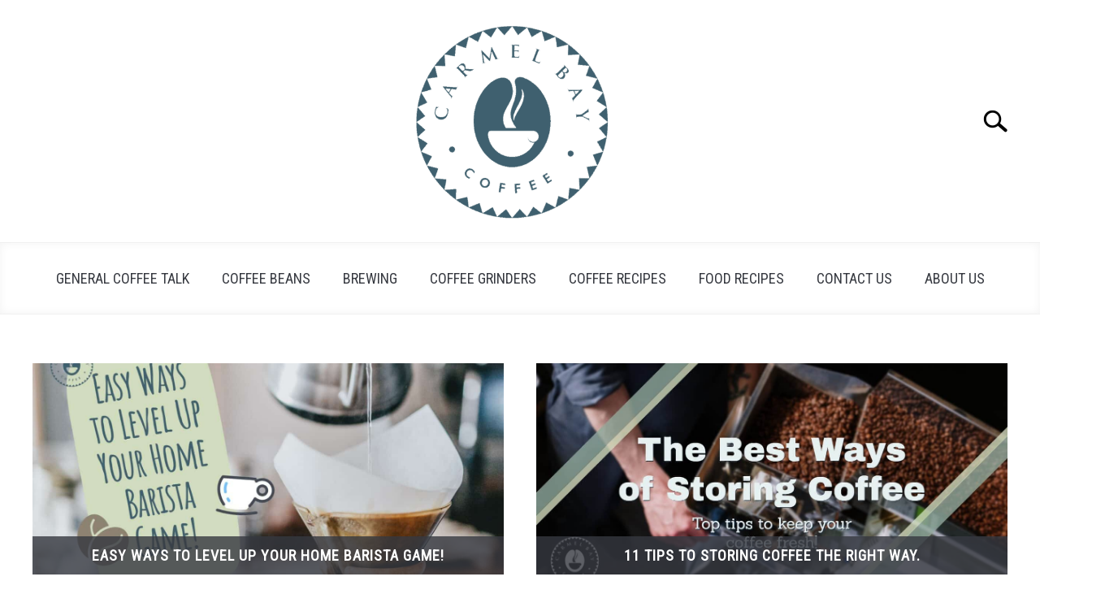

--- FILE ---
content_type: text/html; charset=UTF-8
request_url: https://carmelbaycoffee.com/?page_num=8
body_size: 27190
content:
<!doctype html>
<html lang="en-US" prefix="og: https://ogp.me/ns#">
<head>
	
	<meta charset="UTF-8">
	<meta name="viewport" content="width=device-width, initial-scale=1">
		<link rel="shortcut icon" href="https://carmelbaycoffee.com/wp-content/uploads/2021/01/favicon.ico">
		<link rel="profile" href="https://gmpg.org/xfn/11">

	

<title>Home - Carmel Bay Coffee</title>
<meta name="robots" content="follow, index, max-snippet:-1, max-video-preview:-1, max-image-preview:large"/>
<link rel="canonical" href="https://carmelbaycoffee.com/" />
<meta property="og:locale" content="en_US" />
<meta property="og:type" content="website" />
<meta property="og:title" content="Home - Carmel Bay Coffee" />
<meta property="og:url" content="https://carmelbaycoffee.com/" />
<meta property="og:site_name" content="Carmel Bay Coffee" />
<meta property="article:published_time" content="2020-12-23T20:59:48-08:00" />
<meta name="twitter:card" content="summary_large_image" />
<meta name="twitter:title" content="Home - Carmel Bay Coffee" />
<meta name="twitter:label1" content="Written by" />
<meta name="twitter:data1" content="Troy De Ville" />
<meta name="twitter:label2" content="Time to read" />
<meta name="twitter:data2" content="Less than a minute" />
<script type="application/ld+json" class="rank-math-schema">{"@context":"https://schema.org","@graph":[{"@type":["Organization","Person"],"@id":"https://carmelbaycoffee.com/#person","name":"Carmel Bay Coffee","url":"https://carmelbaycoffee.com","sameAs":["https://www.facebook.com/CarmelBayCoffee"],"logo":{"@type":"ImageObject","@id":"https://carmelbaycoffee.com/#logo","url":"https://carmelbaycoffee.com/wp-content/uploads/2021/03/Carmel-Bay-Coffee.png","contentUrl":"https://carmelbaycoffee.com/wp-content/uploads/2021/03/Carmel-Bay-Coffee.png","caption":"Carmel Bay Coffee","inLanguage":"en-US","width":"379","height":"380"},"image":{"@id":"https://carmelbaycoffee.com/#logo"}},{"@type":"WebSite","@id":"https://carmelbaycoffee.com/#website","url":"https://carmelbaycoffee.com","name":"Carmel Bay Coffee","publisher":{"@id":"https://carmelbaycoffee.com/#person"},"inLanguage":"en-US","potentialAction":{"@type":"SearchAction","target":"https://carmelbaycoffee.com/?s={search_term_string}","query-input":"required name=search_term_string"}},{"@type":"WebPage","@id":"https://carmelbaycoffee.com/#webpage","url":"https://carmelbaycoffee.com/","name":"Home - Carmel Bay Coffee","datePublished":"2020-12-23T20:59:48-08:00","dateModified":"2020-12-23T20:59:48-08:00","about":{"@id":"https://carmelbaycoffee.com/#person"},"isPartOf":{"@id":"https://carmelbaycoffee.com/#website"},"inLanguage":"en-US"},{"@type":"Person","@id":"https://carmelbaycoffee.com/author/ttd0sve/","name":"Troy De Ville","url":"https://carmelbaycoffee.com/author/ttd0sve/","image":{"@type":"ImageObject","@id":"https://secure.gravatar.com/avatar/765042dd2104f423756ac28e857d9ffde4c3ecddae174e59d1b802f6a22dd0b9?s=96&amp;d=mm&amp;r=g","url":"https://secure.gravatar.com/avatar/765042dd2104f423756ac28e857d9ffde4c3ecddae174e59d1b802f6a22dd0b9?s=96&amp;d=mm&amp;r=g","caption":"Troy De Ville","inLanguage":"en-US"},"sameAs":["http://carmelbaycoffee.com"]},{"@type":"Article","headline":"Home - Carmel Bay Coffee","datePublished":"2020-12-23T20:59:48-08:00","dateModified":"2020-12-23T20:59:48-08:00","author":{"@id":"https://carmelbaycoffee.com/author/ttd0sve/","name":"Troy De Ville"},"publisher":{"@id":"https://carmelbaycoffee.com/#person"},"name":"Home - Carmel Bay Coffee","@id":"https://carmelbaycoffee.com/#richSnippet","isPartOf":{"@id":"https://carmelbaycoffee.com/#webpage"},"inLanguage":"en-US","mainEntityOfPage":{"@id":"https://carmelbaycoffee.com/#webpage"}}]}</script>


<link rel='dns-prefetch' href='//www.googletagmanager.com' />
<link rel="alternate" type="application/rss+xml" title="Carmel Bay Coffee &raquo; Feed" href="https://carmelbaycoffee.com/feed/" />
<link rel="alternate" type="application/rss+xml" title="Carmel Bay Coffee &raquo; Comments Feed" href="https://carmelbaycoffee.com/comments/feed/" />
<link rel="alternate" title="oEmbed (JSON)" type="application/json+oembed" href="https://carmelbaycoffee.com/wp-json/oembed/1.0/embed?url=https%3A%2F%2Fcarmelbaycoffee.com%2F" />
<link rel="alternate" title="oEmbed (XML)" type="text/xml+oembed" href="https://carmelbaycoffee.com/wp-json/oembed/1.0/embed?url=https%3A%2F%2Fcarmelbaycoffee.com%2F&#038;format=xml" />
<style id='wp-img-auto-sizes-contain-inline-css' type='text/css'>
img:is([sizes=auto i],[sizes^="auto," i]){contain-intrinsic-size:3000px 1500px}
/*# sourceURL=wp-img-auto-sizes-contain-inline-css */
</style>
<link rel='stylesheet' id='wprm-public-css' href='https://carmelbaycoffee.com/wp-content/plugins/wp-recipe-maker/dist/public-modern.css?ver=10.0.4' type='text/css' media='all' />
<style id='wp-block-library-inline-css' type='text/css'>
:root{--wp-block-synced-color:#7a00df;--wp-block-synced-color--rgb:122,0,223;--wp-bound-block-color:var(--wp-block-synced-color);--wp-editor-canvas-background:#ddd;--wp-admin-theme-color:#007cba;--wp-admin-theme-color--rgb:0,124,186;--wp-admin-theme-color-darker-10:#006ba1;--wp-admin-theme-color-darker-10--rgb:0,107,160.5;--wp-admin-theme-color-darker-20:#005a87;--wp-admin-theme-color-darker-20--rgb:0,90,135;--wp-admin-border-width-focus:2px}@media (min-resolution:192dpi){:root{--wp-admin-border-width-focus:1.5px}}.wp-element-button{cursor:pointer}:root .has-very-light-gray-background-color{background-color:#eee}:root .has-very-dark-gray-background-color{background-color:#313131}:root .has-very-light-gray-color{color:#eee}:root .has-very-dark-gray-color{color:#313131}:root .has-vivid-green-cyan-to-vivid-cyan-blue-gradient-background{background:linear-gradient(135deg,#00d084,#0693e3)}:root .has-purple-crush-gradient-background{background:linear-gradient(135deg,#34e2e4,#4721fb 50%,#ab1dfe)}:root .has-hazy-dawn-gradient-background{background:linear-gradient(135deg,#faaca8,#dad0ec)}:root .has-subdued-olive-gradient-background{background:linear-gradient(135deg,#fafae1,#67a671)}:root .has-atomic-cream-gradient-background{background:linear-gradient(135deg,#fdd79a,#004a59)}:root .has-nightshade-gradient-background{background:linear-gradient(135deg,#330968,#31cdcf)}:root .has-midnight-gradient-background{background:linear-gradient(135deg,#020381,#2874fc)}:root{--wp--preset--font-size--normal:16px;--wp--preset--font-size--huge:42px}.has-regular-font-size{font-size:1em}.has-larger-font-size{font-size:2.625em}.has-normal-font-size{font-size:var(--wp--preset--font-size--normal)}.has-huge-font-size{font-size:var(--wp--preset--font-size--huge)}.has-text-align-center{text-align:center}.has-text-align-left{text-align:left}.has-text-align-right{text-align:right}.has-fit-text{white-space:nowrap!important}#end-resizable-editor-section{display:none}.aligncenter{clear:both}.items-justified-left{justify-content:flex-start}.items-justified-center{justify-content:center}.items-justified-right{justify-content:flex-end}.items-justified-space-between{justify-content:space-between}.screen-reader-text{border:0;clip-path:inset(50%);height:1px;margin:-1px;overflow:hidden;padding:0;position:absolute;width:1px;word-wrap:normal!important}.screen-reader-text:focus{background-color:#ddd;clip-path:none;color:#444;display:block;font-size:1em;height:auto;left:5px;line-height:normal;padding:15px 23px 14px;text-decoration:none;top:5px;width:auto;z-index:100000}html :where(.has-border-color){border-style:solid}html :where([style*=border-top-color]){border-top-style:solid}html :where([style*=border-right-color]){border-right-style:solid}html :where([style*=border-bottom-color]){border-bottom-style:solid}html :where([style*=border-left-color]){border-left-style:solid}html :where([style*=border-width]){border-style:solid}html :where([style*=border-top-width]){border-top-style:solid}html :where([style*=border-right-width]){border-right-style:solid}html :where([style*=border-bottom-width]){border-bottom-style:solid}html :where([style*=border-left-width]){border-left-style:solid}html :where(img[class*=wp-image-]){height:auto;max-width:100%}:where(figure){margin:0 0 1em}html :where(.is-position-sticky){--wp-admin--admin-bar--position-offset:var(--wp-admin--admin-bar--height,0px)}@media screen and (max-width:600px){html :where(.is-position-sticky){--wp-admin--admin-bar--position-offset:0px}}

/*# sourceURL=wp-block-library-inline-css */
</style><style id='global-styles-inline-css' type='text/css'>
:root{--wp--preset--aspect-ratio--square: 1;--wp--preset--aspect-ratio--4-3: 4/3;--wp--preset--aspect-ratio--3-4: 3/4;--wp--preset--aspect-ratio--3-2: 3/2;--wp--preset--aspect-ratio--2-3: 2/3;--wp--preset--aspect-ratio--16-9: 16/9;--wp--preset--aspect-ratio--9-16: 9/16;--wp--preset--color--black: #000000;--wp--preset--color--cyan-bluish-gray: #abb8c3;--wp--preset--color--white: #ffffff;--wp--preset--color--pale-pink: #f78da7;--wp--preset--color--vivid-red: #cf2e2e;--wp--preset--color--luminous-vivid-orange: #ff6900;--wp--preset--color--luminous-vivid-amber: #fcb900;--wp--preset--color--light-green-cyan: #7bdcb5;--wp--preset--color--vivid-green-cyan: #00d084;--wp--preset--color--pale-cyan-blue: #8ed1fc;--wp--preset--color--vivid-cyan-blue: #0693e3;--wp--preset--color--vivid-purple: #9b51e0;--wp--preset--gradient--vivid-cyan-blue-to-vivid-purple: linear-gradient(135deg,rgb(6,147,227) 0%,rgb(155,81,224) 100%);--wp--preset--gradient--light-green-cyan-to-vivid-green-cyan: linear-gradient(135deg,rgb(122,220,180) 0%,rgb(0,208,130) 100%);--wp--preset--gradient--luminous-vivid-amber-to-luminous-vivid-orange: linear-gradient(135deg,rgb(252,185,0) 0%,rgb(255,105,0) 100%);--wp--preset--gradient--luminous-vivid-orange-to-vivid-red: linear-gradient(135deg,rgb(255,105,0) 0%,rgb(207,46,46) 100%);--wp--preset--gradient--very-light-gray-to-cyan-bluish-gray: linear-gradient(135deg,rgb(238,238,238) 0%,rgb(169,184,195) 100%);--wp--preset--gradient--cool-to-warm-spectrum: linear-gradient(135deg,rgb(74,234,220) 0%,rgb(151,120,209) 20%,rgb(207,42,186) 40%,rgb(238,44,130) 60%,rgb(251,105,98) 80%,rgb(254,248,76) 100%);--wp--preset--gradient--blush-light-purple: linear-gradient(135deg,rgb(255,206,236) 0%,rgb(152,150,240) 100%);--wp--preset--gradient--blush-bordeaux: linear-gradient(135deg,rgb(254,205,165) 0%,rgb(254,45,45) 50%,rgb(107,0,62) 100%);--wp--preset--gradient--luminous-dusk: linear-gradient(135deg,rgb(255,203,112) 0%,rgb(199,81,192) 50%,rgb(65,88,208) 100%);--wp--preset--gradient--pale-ocean: linear-gradient(135deg,rgb(255,245,203) 0%,rgb(182,227,212) 50%,rgb(51,167,181) 100%);--wp--preset--gradient--electric-grass: linear-gradient(135deg,rgb(202,248,128) 0%,rgb(113,206,126) 100%);--wp--preset--gradient--midnight: linear-gradient(135deg,rgb(2,3,129) 0%,rgb(40,116,252) 100%);--wp--preset--font-size--small: 13px;--wp--preset--font-size--medium: 20px;--wp--preset--font-size--large: 36px;--wp--preset--font-size--x-large: 42px;--wp--preset--spacing--20: 0.44rem;--wp--preset--spacing--30: 0.67rem;--wp--preset--spacing--40: 1rem;--wp--preset--spacing--50: 1.5rem;--wp--preset--spacing--60: 2.25rem;--wp--preset--spacing--70: 3.38rem;--wp--preset--spacing--80: 5.06rem;--wp--preset--shadow--natural: 6px 6px 9px rgba(0, 0, 0, 0.2);--wp--preset--shadow--deep: 12px 12px 50px rgba(0, 0, 0, 0.4);--wp--preset--shadow--sharp: 6px 6px 0px rgba(0, 0, 0, 0.2);--wp--preset--shadow--outlined: 6px 6px 0px -3px rgb(255, 255, 255), 6px 6px rgb(0, 0, 0);--wp--preset--shadow--crisp: 6px 6px 0px rgb(0, 0, 0);}:where(.is-layout-flex){gap: 0.5em;}:where(.is-layout-grid){gap: 0.5em;}body .is-layout-flex{display: flex;}.is-layout-flex{flex-wrap: wrap;align-items: center;}.is-layout-flex > :is(*, div){margin: 0;}body .is-layout-grid{display: grid;}.is-layout-grid > :is(*, div){margin: 0;}:where(.wp-block-columns.is-layout-flex){gap: 2em;}:where(.wp-block-columns.is-layout-grid){gap: 2em;}:where(.wp-block-post-template.is-layout-flex){gap: 1.25em;}:where(.wp-block-post-template.is-layout-grid){gap: 1.25em;}.has-black-color{color: var(--wp--preset--color--black) !important;}.has-cyan-bluish-gray-color{color: var(--wp--preset--color--cyan-bluish-gray) !important;}.has-white-color{color: var(--wp--preset--color--white) !important;}.has-pale-pink-color{color: var(--wp--preset--color--pale-pink) !important;}.has-vivid-red-color{color: var(--wp--preset--color--vivid-red) !important;}.has-luminous-vivid-orange-color{color: var(--wp--preset--color--luminous-vivid-orange) !important;}.has-luminous-vivid-amber-color{color: var(--wp--preset--color--luminous-vivid-amber) !important;}.has-light-green-cyan-color{color: var(--wp--preset--color--light-green-cyan) !important;}.has-vivid-green-cyan-color{color: var(--wp--preset--color--vivid-green-cyan) !important;}.has-pale-cyan-blue-color{color: var(--wp--preset--color--pale-cyan-blue) !important;}.has-vivid-cyan-blue-color{color: var(--wp--preset--color--vivid-cyan-blue) !important;}.has-vivid-purple-color{color: var(--wp--preset--color--vivid-purple) !important;}.has-black-background-color{background-color: var(--wp--preset--color--black) !important;}.has-cyan-bluish-gray-background-color{background-color: var(--wp--preset--color--cyan-bluish-gray) !important;}.has-white-background-color{background-color: var(--wp--preset--color--white) !important;}.has-pale-pink-background-color{background-color: var(--wp--preset--color--pale-pink) !important;}.has-vivid-red-background-color{background-color: var(--wp--preset--color--vivid-red) !important;}.has-luminous-vivid-orange-background-color{background-color: var(--wp--preset--color--luminous-vivid-orange) !important;}.has-luminous-vivid-amber-background-color{background-color: var(--wp--preset--color--luminous-vivid-amber) !important;}.has-light-green-cyan-background-color{background-color: var(--wp--preset--color--light-green-cyan) !important;}.has-vivid-green-cyan-background-color{background-color: var(--wp--preset--color--vivid-green-cyan) !important;}.has-pale-cyan-blue-background-color{background-color: var(--wp--preset--color--pale-cyan-blue) !important;}.has-vivid-cyan-blue-background-color{background-color: var(--wp--preset--color--vivid-cyan-blue) !important;}.has-vivid-purple-background-color{background-color: var(--wp--preset--color--vivid-purple) !important;}.has-black-border-color{border-color: var(--wp--preset--color--black) !important;}.has-cyan-bluish-gray-border-color{border-color: var(--wp--preset--color--cyan-bluish-gray) !important;}.has-white-border-color{border-color: var(--wp--preset--color--white) !important;}.has-pale-pink-border-color{border-color: var(--wp--preset--color--pale-pink) !important;}.has-vivid-red-border-color{border-color: var(--wp--preset--color--vivid-red) !important;}.has-luminous-vivid-orange-border-color{border-color: var(--wp--preset--color--luminous-vivid-orange) !important;}.has-luminous-vivid-amber-border-color{border-color: var(--wp--preset--color--luminous-vivid-amber) !important;}.has-light-green-cyan-border-color{border-color: var(--wp--preset--color--light-green-cyan) !important;}.has-vivid-green-cyan-border-color{border-color: var(--wp--preset--color--vivid-green-cyan) !important;}.has-pale-cyan-blue-border-color{border-color: var(--wp--preset--color--pale-cyan-blue) !important;}.has-vivid-cyan-blue-border-color{border-color: var(--wp--preset--color--vivid-cyan-blue) !important;}.has-vivid-purple-border-color{border-color: var(--wp--preset--color--vivid-purple) !important;}.has-vivid-cyan-blue-to-vivid-purple-gradient-background{background: var(--wp--preset--gradient--vivid-cyan-blue-to-vivid-purple) !important;}.has-light-green-cyan-to-vivid-green-cyan-gradient-background{background: var(--wp--preset--gradient--light-green-cyan-to-vivid-green-cyan) !important;}.has-luminous-vivid-amber-to-luminous-vivid-orange-gradient-background{background: var(--wp--preset--gradient--luminous-vivid-amber-to-luminous-vivid-orange) !important;}.has-luminous-vivid-orange-to-vivid-red-gradient-background{background: var(--wp--preset--gradient--luminous-vivid-orange-to-vivid-red) !important;}.has-very-light-gray-to-cyan-bluish-gray-gradient-background{background: var(--wp--preset--gradient--very-light-gray-to-cyan-bluish-gray) !important;}.has-cool-to-warm-spectrum-gradient-background{background: var(--wp--preset--gradient--cool-to-warm-spectrum) !important;}.has-blush-light-purple-gradient-background{background: var(--wp--preset--gradient--blush-light-purple) !important;}.has-blush-bordeaux-gradient-background{background: var(--wp--preset--gradient--blush-bordeaux) !important;}.has-luminous-dusk-gradient-background{background: var(--wp--preset--gradient--luminous-dusk) !important;}.has-pale-ocean-gradient-background{background: var(--wp--preset--gradient--pale-ocean) !important;}.has-electric-grass-gradient-background{background: var(--wp--preset--gradient--electric-grass) !important;}.has-midnight-gradient-background{background: var(--wp--preset--gradient--midnight) !important;}.has-small-font-size{font-size: var(--wp--preset--font-size--small) !important;}.has-medium-font-size{font-size: var(--wp--preset--font-size--medium) !important;}.has-large-font-size{font-size: var(--wp--preset--font-size--large) !important;}.has-x-large-font-size{font-size: var(--wp--preset--font-size--x-large) !important;}
/*# sourceURL=global-styles-inline-css */
</style>

<style id='classic-theme-styles-inline-css' type='text/css'>
/*! This file is auto-generated */
.wp-block-button__link{color:#fff;background-color:#32373c;border-radius:9999px;box-shadow:none;text-decoration:none;padding:calc(.667em + 2px) calc(1.333em + 2px);font-size:1.125em}.wp-block-file__button{background:#32373c;color:#fff;text-decoration:none}
/*# sourceURL=/wp-includes/css/classic-themes.min.css */
</style>
<link rel='stylesheet' id='mailerlite_forms.css-css' href='https://carmelbaycoffee.com/wp-content/plugins/official-mailerlite-sign-up-forms/assets/css/mailerlite_forms.css?ver=1.7.14' type='text/css' media='all' />
<link rel='stylesheet' id='defer-income-school-style-css' href='https://carmelbaycoffee.com/wp-content/themes/acabado/css/main.css?ver=1.4.1' type='text/css' media='all' />
<link rel='stylesheet' id='defer-style-min-width768-css' href='https://carmelbaycoffee.com/wp-content/themes/acabado/css/min-width768.css?ver=1.4.1' type='text/css' media='(min-width: 768px)' />
<link rel='stylesheet' id='defer-style-min-width960-css' href='https://carmelbaycoffee.com/wp-content/themes/acabado/css/min-width960.css?ver=1.4.1' type='text/css' media='(min-width: 960px)' />
<link rel='stylesheet' id='defer-style-min-width1200-css' href='https://carmelbaycoffee.com/wp-content/themes/acabado/css/min-width1200.css?ver=1.4.1' type='text/css' media='(min-width: 1200px)' />
<link rel='stylesheet' id='tablepress-default-css' href='https://carmelbaycoffee.com/wp-content/plugins/tablepress/css/build/default.css?ver=3.2.1' type='text/css' media='all' />
<style id='custom-style-inline-css' type='text/css'>
.search-wrapper #search-icon{background:url("https://carmelbaycoffee.com/wp-content/themes/acabado/img/search-icon.png") center/cover no-repeat #fff;}.share-container .email-btn:before{background:url("https://carmelbaycoffee.com/wp-content/themes/acabado/img/envelope.svg") center/cover no-repeat;}.share-container .print-btn:before{background:url("https://carmelbaycoffee.com/wp-content/themes/acabado/img/print-icon.svg") center/cover no-repeat;}.externallinkimage{background-image:url("https://carmelbaycoffee.com/wp-content/themes/acabado/img/extlink.png")}body, body ul, body li, body td, body th, body p, body p.legal-disclaimer, body  input, body select, body optgroup, body textarea, body .entry-meta span, body.single .entry-meta .byline, .entry-content .woocommerce div.product .woocommerce-tabs ul.tabs li a{ color: #000000; }body.home #page .hero-text-wrapper h2.hero-text{ color:#ffffff; }#content h1, #content h2:not(.widget-title, .hero-text, .section-header-text, .card-title), #content h3, #content .author-card .author-info a, #content h4, #content h5, #content h6, #content .header { color: #3e606f; }body a:hover, body a:visited:hover, body a:focus, body a:active { color: #363940 }.woocommerce #respond input#submit, #content .wp-block-button__link:not(.has-background), #content button:not(.hamburger, .toggle-submenu, .search-submit), #content a.button:not(.hamburger, .toggle-submenu, .search-submit), #content a.button:visited:not(.hamburger, .toggle-submenu, .search-submit), #content button:not(.hamburger, .toggle-submenu, .search-submit), #content input[type='button']:not(.hamburger, .toggle-submenu, .search-submit), #content input[type='reset'], #content input[type='submit'], #content .button:not(.hamburger, .toggle-submenu, .search-submit) { background: #91aa9d; }.woocommerce #respond input#submit, .wp-block-button__link:not(.has-text-color), #page button:not(.hamburger, .toggle-submenu, .search-submit), #page a.button:not(.hamburger, .toggle-submenu, .search-submit), #page a.button:visited:not(.hamburger, .toggle-submenu, .search-submit), input[type='button']:not(.hamburger, .toggle-submenu, .search-submit), input[type='reset'], input[type='submit'], .button:not(.hamburger, .toggle-submenu, .search-submit) { color: #ffffff; }.woocommerce div.product .woocommerce-tabs ul.tabs::before, .woocommerce div.product .woocommerce-tabs ul.tabs li{border-color:#f0f0f0;}#content hr, body .wp-block-separator{ background-color: #f0f0f0; } #page aside#secondary .legal-info-container, #page aside#secondary .sidebar-ad{ border-top-color: #f0f0f0;} #page .author-card{border-top-color: #f0f0f0;border-bottom-color: #f0f0f0;}#page .site-footer{border-top-color: #f0f0f0;}@media (min-width: 960px){#page .site-content .widget-area{border-left-color:#f0f0f0;}}#content #antibounce { background: #f0f0f0; }body #content #antibounce .antibounce-card .copy-wrapper p{ color: #000000; }body #content #antibounce .antibounce-card button{ background-color: #000000; }body #content #antibounce .antibounce-card button { color: #ffffff }
/*# sourceURL=custom-style-inline-css */
</style>
<link rel='shortlink' href='https://carmelbaycoffee.com/' />
            
            <script>
                (function (m, a, i, l, e, r) {
                    m['MailerLiteObject'] = e;

                    function f() {
                        var c = {a: arguments, q: []};
                        var r = this.push(c);
                        return "number" != typeof r ? r : f.bind(c.q);
                    }

                    f.q = f.q || [];
                    m[e] = m[e] || f.bind(f.q);
                    m[e].q = m[e].q || f.q;
                    r = a.createElement(i);
                    var _ = a.getElementsByTagName(i)[0];
                    r.async = 1;
                    r.src = l + '?' + (~~(new Date().getTime() / 10000000));
                    _.parentNode.insertBefore(r, _);
                })(window, document, 'script', 'https://static.mailerlite.com/js/universal.js', 'ml');

                var ml_account = ml('accounts', '2143446', 't2v6i2r9v2', 'load');
            </script>
            
        <style type="text/css"> .tippy-box[data-theme~="wprm"] { background-color: #333333; color: #FFFFFF; } .tippy-box[data-theme~="wprm"][data-placement^="top"] > .tippy-arrow::before { border-top-color: #333333; } .tippy-box[data-theme~="wprm"][data-placement^="bottom"] > .tippy-arrow::before { border-bottom-color: #333333; } .tippy-box[data-theme~="wprm"][data-placement^="left"] > .tippy-arrow::before { border-left-color: #333333; } .tippy-box[data-theme~="wprm"][data-placement^="right"] > .tippy-arrow::before { border-right-color: #333333; } .tippy-box[data-theme~="wprm"] a { color: #FFFFFF; } .wprm-comment-rating svg { width: 18px !important; height: 18px !important; } img.wprm-comment-rating { width: 90px !important; height: 18px !important; } body { --comment-rating-star-color: #343434; } body { --wprm-popup-font-size: 16px; } body { --wprm-popup-background: #ffffff; } body { --wprm-popup-title: #000000; } body { --wprm-popup-content: #444444; } body { --wprm-popup-button-background: #444444; } body { --wprm-popup-button-text: #ffffff; }</style><style type="text/css">.wprm-glossary-term {color: #5A822B;text-decoration: underline;cursor: help;}</style><style type="text/css">.wprm-recipe-template-snippet-basic-buttons {
    font-family: inherit; /* wprm_font_family type=font */
    font-size: 0.9em; /* wprm_font_size type=font_size */
    text-align: center; /* wprm_text_align type=align */
    margin-top: 0px; /* wprm_margin_top type=size */
    margin-bottom: 10px; /* wprm_margin_bottom type=size */
}
.wprm-recipe-template-snippet-basic-buttons a  {
    margin: 5px; /* wprm_margin_button type=size */
    margin: 5px; /* wprm_margin_button type=size */
}

.wprm-recipe-template-snippet-basic-buttons a:first-child {
    margin-left: 0;
}
.wprm-recipe-template-snippet-basic-buttons a:last-child {
    margin-right: 0;
}.wprm-recipe-template-compact {
    margin: 20px auto;
    background-color: #fafafa; /* wprm_background type=color */
    font-family: -apple-system, BlinkMacSystemFont, "Segoe UI", Roboto, Oxygen-Sans, Ubuntu, Cantarell, "Helvetica Neue", sans-serif; /* wprm_main_font_family type=font */
    font-size: 0.9em; /* wprm_main_font_size type=font_size */
    line-height: 1.5em; /* wprm_main_line_height type=font_size */
    color: #333333; /* wprm_main_text type=color */
    max-width: 650px; /* wprm_max_width type=size */
}
.wprm-recipe-template-compact a {
    color: #3498db; /* wprm_link type=color */
}
.wprm-recipe-template-compact p, .wprm-recipe-template-compact li {
    font-family: -apple-system, BlinkMacSystemFont, "Segoe UI", Roboto, Oxygen-Sans, Ubuntu, Cantarell, "Helvetica Neue", sans-serif; /* wprm_main_font_family type=font */
    font-size: 1em !important;
    line-height: 1.5em !important; /* wprm_main_line_height type=font_size */
}
.wprm-recipe-template-compact li {
    margin: 0 0 0 32px !important;
    padding: 0 !important;
}
.rtl .wprm-recipe-template-compact li {
    margin: 0 32px 0 0 !important;
}
.wprm-recipe-template-compact ol, .wprm-recipe-template-compact ul {
    margin: 0 !important;
    padding: 0 !important;
}
.wprm-recipe-template-compact br {
    display: none;
}
.wprm-recipe-template-compact .wprm-recipe-name,
.wprm-recipe-template-compact .wprm-recipe-header {
    font-family: -apple-system, BlinkMacSystemFont, "Segoe UI", Roboto, Oxygen-Sans, Ubuntu, Cantarell, "Helvetica Neue", sans-serif; /* wprm_header_font_family type=font */
    color: #000000; /* wprm_header_text type=color */
    line-height: 1.3em; /* wprm_header_line_height type=font_size */
}
.wprm-recipe-template-compact .wprm-recipe-header * {
    font-family: -apple-system, BlinkMacSystemFont, "Segoe UI", Roboto, Oxygen-Sans, Ubuntu, Cantarell, "Helvetica Neue", sans-serif; /* wprm_main_font_family type=font */
}
.wprm-recipe-template-compact h1,
.wprm-recipe-template-compact h2,
.wprm-recipe-template-compact h3,
.wprm-recipe-template-compact h4,
.wprm-recipe-template-compact h5,
.wprm-recipe-template-compact h6 {
    font-family: -apple-system, BlinkMacSystemFont, "Segoe UI", Roboto, Oxygen-Sans, Ubuntu, Cantarell, "Helvetica Neue", sans-serif; /* wprm_header_font_family type=font */
    color: #212121; /* wprm_header_text type=color */
    line-height: 1.3em; /* wprm_header_line_height type=font_size */
    margin: 0 !important;
    padding: 0 !important;
}
.wprm-recipe-template-compact .wprm-recipe-header {
    margin-top: 1.2em !important;
}
.wprm-recipe-template-compact h1 {
    font-size: 2em; /* wprm_h1_size type=font_size */
}
.wprm-recipe-template-compact h2 {
    font-size: 1.8em; /* wprm_h2_size type=font_size */
}
.wprm-recipe-template-compact h3 {
    font-size: 1.2em; /* wprm_h3_size type=font_size */
}
.wprm-recipe-template-compact h4 {
    font-size: 1em; /* wprm_h4_size type=font_size */
}
.wprm-recipe-template-compact h5 {
    font-size: 1em; /* wprm_h5_size type=font_size */
}
.wprm-recipe-template-compact h6 {
    font-size: 1em; /* wprm_h6_size type=font_size */
}.wprm-recipe-template-compact {
	border-style: solid; /* wprm_border_style type=border */
	border-width: 1px; /* wprm_border_width type=size */
	border-color: #777777; /* wprm_border type=color */
	border-radius: 0px; /* wprm_border_radius type=size */
	padding: 10px;
}.wprm-recipe-template-compact-howto {
    margin: 20px auto;
    background-color: #fafafa; /* wprm_background type=color */
    font-family: -apple-system, BlinkMacSystemFont, "Segoe UI", Roboto, Oxygen-Sans, Ubuntu, Cantarell, "Helvetica Neue", sans-serif; /* wprm_main_font_family type=font */
    font-size: 0.9em; /* wprm_main_font_size type=font_size */
    line-height: 1.5em; /* wprm_main_line_height type=font_size */
    color: #333333; /* wprm_main_text type=color */
    max-width: 650px; /* wprm_max_width type=size */
}
.wprm-recipe-template-compact-howto a {
    color: #3498db; /* wprm_link type=color */
}
.wprm-recipe-template-compact-howto p, .wprm-recipe-template-compact-howto li {
    font-family: -apple-system, BlinkMacSystemFont, "Segoe UI", Roboto, Oxygen-Sans, Ubuntu, Cantarell, "Helvetica Neue", sans-serif; /* wprm_main_font_family type=font */
    font-size: 1em !important;
    line-height: 1.5em !important; /* wprm_main_line_height type=font_size */
}
.wprm-recipe-template-compact-howto li {
    margin: 0 0 0 32px !important;
    padding: 0 !important;
}
.rtl .wprm-recipe-template-compact-howto li {
    margin: 0 32px 0 0 !important;
}
.wprm-recipe-template-compact-howto ol, .wprm-recipe-template-compact-howto ul {
    margin: 0 !important;
    padding: 0 !important;
}
.wprm-recipe-template-compact-howto br {
    display: none;
}
.wprm-recipe-template-compact-howto .wprm-recipe-name,
.wprm-recipe-template-compact-howto .wprm-recipe-header {
    font-family: -apple-system, BlinkMacSystemFont, "Segoe UI", Roboto, Oxygen-Sans, Ubuntu, Cantarell, "Helvetica Neue", sans-serif; /* wprm_header_font_family type=font */
    color: #000000; /* wprm_header_text type=color */
    line-height: 1.3em; /* wprm_header_line_height type=font_size */
}
.wprm-recipe-template-compact-howto .wprm-recipe-header * {
    font-family: -apple-system, BlinkMacSystemFont, "Segoe UI", Roboto, Oxygen-Sans, Ubuntu, Cantarell, "Helvetica Neue", sans-serif; /* wprm_main_font_family type=font */
}
.wprm-recipe-template-compact-howto h1,
.wprm-recipe-template-compact-howto h2,
.wprm-recipe-template-compact-howto h3,
.wprm-recipe-template-compact-howto h4,
.wprm-recipe-template-compact-howto h5,
.wprm-recipe-template-compact-howto h6 {
    font-family: -apple-system, BlinkMacSystemFont, "Segoe UI", Roboto, Oxygen-Sans, Ubuntu, Cantarell, "Helvetica Neue", sans-serif; /* wprm_header_font_family type=font */
    color: #212121; /* wprm_header_text type=color */
    line-height: 1.3em; /* wprm_header_line_height type=font_size */
    margin: 0 !important;
    padding: 0 !important;
}
.wprm-recipe-template-compact-howto .wprm-recipe-header {
    margin-top: 1.2em !important;
}
.wprm-recipe-template-compact-howto h1 {
    font-size: 2em; /* wprm_h1_size type=font_size */
}
.wprm-recipe-template-compact-howto h2 {
    font-size: 1.8em; /* wprm_h2_size type=font_size */
}
.wprm-recipe-template-compact-howto h3 {
    font-size: 1.2em; /* wprm_h3_size type=font_size */
}
.wprm-recipe-template-compact-howto h4 {
    font-size: 1em; /* wprm_h4_size type=font_size */
}
.wprm-recipe-template-compact-howto h5 {
    font-size: 1em; /* wprm_h5_size type=font_size */
}
.wprm-recipe-template-compact-howto h6 {
    font-size: 1em; /* wprm_h6_size type=font_size */
}.wprm-recipe-template-compact-howto {
	border-style: solid; /* wprm_border_style type=border */
	border-width: 1px; /* wprm_border_width type=size */
	border-color: #777777; /* wprm_border type=color */
	border-radius: 0px; /* wprm_border_radius type=size */
	padding: 10px;
}.wprm-recipe-template-meadow {
    margin: 20px auto;
    background-color: #ffffff; /* wprm_background type=color */
    font-family: "Inter", sans-serif; /* wprm_main_font_family type=font */
    font-size: 16px; /* wprm_main_font_size type=font_size */
    line-height: 1.5em; /* wprm_main_line_height type=font_size */
    color: #000000; /* wprm_main_text type=color */
    max-width: 1600px; /* wprm_max_width type=size */

    --meadow-accent-color: #747B2D; /* wprm_accent_color type=color */
    --meadow-main-background-color: #F3F4EC; /* wprm_main_background_color type=color */

    border: 0;
    border-top: 1px solid var(--meadow-accent-color);

    --meadow-list-border-color: #DEB538; /* wprm_list_border_color type=color */
}
.wprm-recipe-template-meadow a {
    color: #000000; /* wprm_link type=color */
}
.wprm-recipe-template-meadow p, .wprm-recipe-template-meadow li {
    font-family: "Inter", sans-serif; /* wprm_main_font_family type=font */
    font-size: 1em;
    line-height: 1.5em; /* wprm_main_line_height type=font_size */
}
.wprm-recipe-template-meadow li {
    margin: 0 0 0 32px;
    padding: 0;
}
.rtl .wprm-recipe-template-meadow li {
    margin: 0 32px 0 0;
}
.wprm-recipe-template-meadow ol, .wprm-recipe-template-meadow ul {
    margin: 0;
    padding: 0;
}
.wprm-recipe-template-meadow br {
    display: none;
}
.wprm-recipe-template-meadow .wprm-recipe-name,
.wprm-recipe-template-meadow .wprm-recipe-header {
    font-family: "Gloock", serif; /* wprm_header_font_family type=font */
    color: #1e1e1e; /* wprm_header_text type=color */
    line-height: 1.3em; /* wprm_header_line_height type=font_size */
}
.wprm-recipe-template-meadow .wprm-recipe-header * {
    font-family: "Inter", sans-serif; /* wprm_main_font_family type=font */
}
.wprm-recipe-template-meadow h1,
.wprm-recipe-template-meadow h2,
.wprm-recipe-template-meadow h3,
.wprm-recipe-template-meadow h4,
.wprm-recipe-template-meadow h5,
.wprm-recipe-template-meadow h6 {
    font-family: "Gloock", serif; /* wprm_header_font_family type=font */
    color: #1e1e1e; /* wprm_header_text type=color */
    line-height: 1.3em; /* wprm_header_line_height type=font_size */
    margin: 0;
    padding: 0;
}
.wprm-recipe-template-meadow .wprm-recipe-header {
    margin-top: 1.2em;
}
.wprm-recipe-template-meadow h1 {
    font-size: 2.2em; /* wprm_h1_size type=font_size */
}
.wprm-recipe-template-meadow h2 {
    font-size: 2.2em; /* wprm_h2_size type=font_size */
}
.wprm-recipe-template-meadow h3 {
    font-size: 1.8em; /* wprm_h3_size type=font_size */
}
.wprm-recipe-template-meadow h4 {
    font-size: 1em; /* wprm_h4_size type=font_size */
}
.wprm-recipe-template-meadow h5 {
    font-size: 1em; /* wprm_h5_size type=font_size */
}
.wprm-recipe-template-meadow h6 {
    font-size: 1em; /* wprm_h6_size type=font_size */
}
.wprm-recipe-template-meadow .meadow-header-meta {
    max-width: 800px;
    margin: 0 auto;
}</style><meta name="category" content="homepage" />
<script type="text/javascript" id="google_gtagjs" src="https://www.googletagmanager.com/gtag/js?id=G-59G0REEFV6" async="async"></script>
<script type="text/javascript" id="google_gtagjs-inline">
/* <![CDATA[ */
window.dataLayer = window.dataLayer || [];function gtag(){dataLayer.push(arguments);}gtag('js', new Date());gtag('config', 'G-59G0REEFV6', {} );
/* ]]> */
</script>
					<link rel="preconnect" href="https://fonts.gstatic.com">
 					<link rel="preload" href="https://fonts.googleapis.com/css2?family=Libre+Franklin:wght@400;800&family=Roboto+Condensed&display=swap" as="style" onload="this.onload=null;this.rel='stylesheet'">
				
</head>


<body class="home wp-singular page-template-default page page-id-7 wp-theme-acabado">
<div id="page" class="site">
	<a class="skip-link screen-reader-text" href="#content">Skip to content</a>

	
	<header id="masthead" class="site-header desktop-toggle">
		<div class="inner-wrap">
			<div class="hamburger-wrapper desktop">
				<button class="hamburger hamburger--squeeze menu-toggle" type="button" aria-label="Menu" aria-controls="primary-menu" aria-expanded="false">
					<span class="hamburger-box">
						<span class="hamburger-inner"></span>
					</span>
					<span class="label">MENU</span>
				</button>
			</div>
			<div class="site-branding">
								<a href="https://carmelbaycoffee.com/" class="custom-logo-link" rel="home" itemprop="url"><img width="379" height="380" src="https://carmelbaycoffee.com/wp-content/uploads/2021/03/Carmel-Bay-Coffee.png" class="attachment-medium size-medium" alt="Carmel Bay Coffee" decoding="async" fetchpriority="high" srcset="https://carmelbaycoffee.com/wp-content/uploads/2021/03/Carmel-Bay-Coffee.png 379w, https://carmelbaycoffee.com/wp-content/uploads/2021/03/Carmel-Bay-Coffee-150x150.png 150w" sizes="(max-width: 379px) 100vw, 379px" /></a>
									
										
								</div>
			<div class="search-wrapper">
				<a href="#open" id="search-icon" style="background: url(https://carmelbaycoffee.com/wp-content/themes/acabado/img/search-icon.png) center/cover no-repeat #fff;"><span class="sr-only">Search</span></a>
				<div class="search-form-wrapper">
	<form role="search" method="get" class="search-form" action="https://carmelbaycoffee.com/">
		<style>
		.search-wrapper.search-active .search-field {
			width: 200px;
			display: inline-block;
			vertical-align: top;
		}
		.search-wrapper button[type="submit"] {
			display: inline-block;
			vertical-align: top;
			top: -35px;
			position: relative;
			background-color: transparent;
			height: 30px;
			width: 30px;
			padding: 0;
			margin: 0;
			background-image: url("https://carmelbaycoffee.com/wp-content/themes/acabado/img/search-icon.png");
			background-position: center;
			background-repeat: no-repeat;
			background-size: contain;
		}
		.search-wrapper.search-active button[type="submit"] {
			display: inline-block !important;
		}
		</style>
		<label for="s">
			<span class="screen-reader-text">Search for:</span>
		</label>
		<input type="search" id="search-field" class="search-field" placeholder="Search &hellip;" value="" name="s" />
		<button type="submit" class="search-submit" style="display:none;"><span class="screen-reader-text"></span></button>
	</form>
</div>			</div>
		</div>

		<nav id="site-navigation" class="main-navigation">
			
			<div class="menu-main-menu-container"><ul id="primary-menu" class="inner-wrap"><li id="menu-item-112" class="menu-item menu-item-type-taxonomy menu-item-object-category menu-item-112"><a href="https://carmelbaycoffee.com/category/general-coffee-talk/">General Coffee Talk</a></li>
<li id="menu-item-111" class="menu-item menu-item-type-taxonomy menu-item-object-category menu-item-111"><a href="https://carmelbaycoffee.com/category/coffee-beans/">Coffee Beans</a></li>
<li id="menu-item-1399" class="menu-item menu-item-type-taxonomy menu-item-object-category menu-item-1399"><a href="https://carmelbaycoffee.com/category/brewing/">Brewing</a></li>
<li id="menu-item-1400" class="menu-item menu-item-type-taxonomy menu-item-object-category menu-item-1400"><a href="https://carmelbaycoffee.com/category/coffee-grinders/">Coffee Grinders</a></li>
<li id="menu-item-1434" class="menu-item menu-item-type-taxonomy menu-item-object-category menu-item-1434"><a href="https://carmelbaycoffee.com/category/coffee-recipes/">Coffee Recipes</a></li>
<li id="menu-item-1617" class="menu-item menu-item-type-taxonomy menu-item-object-category menu-item-1617"><a href="https://carmelbaycoffee.com/category/food-recipes/">Food Recipes</a></li>
<li id="menu-item-122" class="menu-item menu-item-type-post_type menu-item-object-page menu-item-122"><a href="https://carmelbaycoffee.com/contact-us/">Contact Us</a></li>
<li id="menu-item-121" class="menu-item menu-item-type-post_type menu-item-object-page menu-item-121"><a href="https://carmelbaycoffee.com/about-us/">About Us</a></li>
</ul></div>		</nav>
	</header>

	<div id="content" class="site-content">
		
	<div id="primary" class="content-area">

						<section class="featured-categories-wrapper">
							<article class="category-card col-one-half" style="background-image: url('https://carmelbaycoffee.com/wp-content/uploads/2021/05/Make-better-coffee-at-home-1280x673.jpg')">
					<a href="https://carmelbaycoffee.com/easy-ways-to-level-up-your-home-barista-game/">
						<h2 class="card-title">Easy Ways to Level Up Your Home Barista Game!</h2>
					</a>
				</article>
							<article class="category-card col-one-half" style="background-image: url('https://carmelbaycoffee.com/wp-content/uploads/2021/04/The-Best-Ways-of-Storing-Coffee.jpg')">
					<a href="https://carmelbaycoffee.com/tips-to-storing-coffee/">
						<h2 class="card-title">11 Tips To Storing Coffee the Right Way.</h2>
					</a>
				</article>
			</section>			<main id="main" class="site-main">
			<section class="articles-wrapper">
<h2 class="section-header-text">Recent Posts</h2>
<article class="article-card horizontal ">
      <a href="https://carmelbaycoffee.com/spanish-cafe-con-leche-recipe/" rel="nofollow"><div class="image-container" style="background-image: url('https://carmelbaycoffee.com/wp-content/uploads/2023/08/Spanish-Cafe-con-Leche-Recipe.jpg')"></div><span class="sr-only">link to Diving Deep into the Silky Waters of Spanish Café con Leche</span></a>
    <div class="copy-container">
    <header>
      <p><a href="https://carmelbaycoffee.com/spanish-cafe-con-leche-recipe/">Diving Deep into the Silky Waters of Spanish Café con Leche</a></p>
    </header>
      <div class="excerpt">
        <p>The first rays of the Spanish sun gently illuminate the cobbled streets while a rhythmic flamenco guitar plays softly in the distance. As the morning mist rises, Spain awakens, and the soul-soothing...</p><div class="button-container"><a rel="nofollow" class="button reverse" href="https://carmelbaycoffee.com/spanish-cafe-con-leche-recipe/" aria-label="View Post: Diving Deep into the Silky Waters of Spanish Café con Leche">View Post</a></div>      </div>
    
  </div>












</article>


<script type="application/ld+json">
    {"@context":"http:\/\/schema.org\/","@type":"BlogPosting","name":"Diving Deep into the Silky Waters of Spanish Caf\u00e9 con Leche","url":"https:\/\/carmelbaycoffee.com\/spanish-cafe-con-leche-recipe\/","articleBody":"The first rays of the Spanish sun gently illuminate the cobbled streets while a rhythmic flamenco guitar plays softly in the distance. As the morning mist rises, Spain awakens, and the soul-soothing aroma of its signature drink fills the air. Welcome to the world of Caf\u00e9 con Leche, a beverage that is as rich in flavor as it is in tradition. \n\n\n\nThis isn't just coffee; it's a cherished ritual, a testament to Spanish culture, and a timeless symbol of comfort and connection. Join us as we explore the beauty, history, and craft behind Spain's favorite morning elixir.\n\n\n\nWhat is a Caf\u00e9 con Leche\n\n\n\n\n\n\n\nCaf\u00e9 con Leche, which translates to \"coffee with milk,\" is Spain's beloved morning ritual and afternoon treat. At its core, it is a harmonious blend of strong coffee and scalded milk, typically served in equal parts.\n\n\n\nIts Cultural Significance\n\n\n\nFrom the bustling streets of Madrid to the sun-kissed coast of Barcelona, Caf\u00e9 con Leche is more than just a drink; it's an integral part of the Spanish lifestyle. Whether it's shared among friends, taken solo while reading a newspaper, or enjoyed with churros, this beverage is an emblem of Spanish warmth and hospitality.\n\n\n\nCoffee Roast Recommendation For Caf\u00e9 con Leche\n\n\n\nFor Caf\u00e9 con Leche, a medium roast is often preferred. This roast profile brings out the nuances of the coffee bean while complementing the creaminess of the milk.\n\n\n\nFor those curious about global coffee variations, be sure to explore my article on the 'Top 10 Coffee Recipes from Around the World'.\n\n\n\nThe Art of Making Caf\u00e9 con Leche\n\n\n\nIngredients\n\n\n\n\nFreshly brewed espresso or strong coffee\n\n\n\nFull-fat milk\n\n\n\n\nHow to Make Caf\u00e9 con Leche\n\n\n\n\nBrew a strong cup of espresso or coffee.\n\n\n\nIn a separate pan or steamer, heat the milk until it's just about to boil, ensuring it doesn't actually boil.\n\n\n\nPour the brewed coffee into a cup, filling it halfway.\n\n\n\nAdd the hot milk to the cup, filling the remainder.\n\n\n\nStir gently, ensuring a creamy consistency. Serve immediately.\n\n\n\n\n\n\n\n\nExploring the Sensory Landscape\n\n\n\nAroma\n\n\n\nThe delightful aroma of Caf\u00e9 con Leche teases with the robustness of freshly brewed coffee, balanced by the comforting and homely scent of warm milk.\n\n\n\nTaste\n\n\n\nOn the palate, Caf\u00e9 con Leche presents a harmonious dance between the slightly bitter notes of coffee and the sweetness and creaminess of milk.\n\n\n\nSensation\n\n\n\nSilky and smooth, every sip of Caf\u00e9 con Leche is like a gentle, warm embrace, making even the most hectic mornings feel tranquil.\n\n\n\nVariations and Expert Tips for Caf\u00e9 con Leche\n\n\n\n\nIntensity Matters: Adjust the coffee-to-milk ratio based on your preference. For a stronger coffee flavor, increase the coffee proportion.\n\n\n\nSweeten the Deal: While traditional Caf\u00e9 con Leche is unsweetened, you can add sugar or a sweetener of your choice to cater to your taste buds.\n\n\n\nSpice it Up: A pinch of cinnamon or a drop of vanilla extract can add a new dimension to the beverage.\n\n\n\n\nNutritional Insights\n\n\n\nThe primary components in Caf\u00e9 con Leche are coffee and milk. Therefore, it contains the inherent proteins and fats from the milk, coupled with the minimal calories from coffee. Opting for alternatives like skim milk or plant-based milk can alter the nutritional profile.\n\n\n\n\n\n\tDiving Deep into the Silky Waters of Spanish Caf\u00e9 con Leche\n\t\t\n\t\t\t\n\t\n\t\tEspresso Machine or Moka pot\t\n\t\n\t\tFreshly brewed espresso or strong coffeeFull-fat milk\t\n\t\n\t\tBrew a strong cup of espresso or coffee.In a separate pan or steamer, heat the milk until it's just about to boil, ensuring it doesn't actually boil.Pour the brewed coffee into a cup, filling it halfway.Add the hot milk to the cup, filling the remainder.Stir gently, ensuring a creamy consistency. Serve immediately.\t\n\t\n\t\t\t\n\t\n\t\t\t\n\n\n\n\n\nFAQ - Unraveling the Mysteries of Caf\u00e9 con Leche\n\n\n\nWhy is the milk scalded?\n\n\n\nScalding, or heating the milk just below the boiling point, enriches its flavor and texture, making it creamier and more delicious.\n\n\n\nCan I use regular coffee instead of espresso?\n\n\n\nYes, while espresso is traditional, a strong brewed coffee can also suffice in a pinch.\n\n\n\nWhat's the best milk for Caf\u00e9 con Leche?\n\n\n\nTraditionally, full-fat milk is used for its rich and creamy texture. However, you can experiment with different milk types based on personal preferences.\n\n\n\nA Toast to Spain's Liquid Gold\n\n\n\nCaf\u00e9 con Leche isn't merely a coffee; it's a cherished ritual, a pause in the day, a moment of relaxation. As you savor your next cup, let the flavors transport you to a Spanish plaza, where life's pace slows down, and every sip is a celebration. \u00a1Salud!\n\n\n\nIf you're looking to elevate your coffee-making skills right in the comfort of your home, don't miss my guide on 'Easy Ways to Level Up Your Home Barista Game: Master these tips!","headline":"Diving Deep into the Silky Waters of Spanish Caf\u00e9 con Leche","author":{"@type":"Person","name":"Troy De Ville","url":"http:\/\/carmelbaycoffee.com"},"datePublished":"2023-08-11","mainEntityOfPage":"False","dateModified":"August 11, 2023","image":{"@type":"ImageObject","url":"https:\/\/carmelbaycoffee.com\/wp-content\/uploads\/2023\/08\/Spanish-Cafe-con-Leche-Recipe.jpg","height":443,"width":850},"publisher":{"@context":"http:\/\/schema.org\/","@type":"Organization","name":"Carmel Bay Coffee","logo":{"@type":"ImageObject","url":"https:\/\/carmelbaycoffee.com\/wp-content\/uploads\/2021\/03\/Carmel-Bay-Coffee.png","height":600,"width":60}}}
</script>

<article class="article-card horizontal ">
      <a href="https://carmelbaycoffee.com/mexican-cafe-de-olla-recipe/" rel="nofollow"><div class="image-container" style="background-image: url('https://carmelbaycoffee.com/wp-content/uploads/2023/08/Mexican-Cafe-de-Olla-coffee-recipe.jpg')"></div><span class="sr-only">link to Embracing the Warmth of Mexican Café de Olla</span></a>
    <div class="copy-container">
    <header>
      <p><a href="https://carmelbaycoffee.com/mexican-cafe-de-olla-recipe/">Embracing the Warmth of Mexican Café de Olla</a></p>
    </header>
      <div class="excerpt">
        <p>Café de Olla, directly translating to "Pot Coffee," is a traditional Mexican coffee beverage. Brewed in a clay pot, it seamlessly blends the robust flavors of coffee with the warm, spicy undertones...</p><div class="button-container"><a rel="nofollow" class="button reverse" href="https://carmelbaycoffee.com/mexican-cafe-de-olla-recipe/" aria-label="View Post: Embracing the Warmth of Mexican Café de Olla">View Post</a></div>      </div>
    
  </div>












</article>


<script type="application/ld+json">
    {"@context":"http:\/\/schema.org\/","@type":"BlogPosting","name":"Embracing the Warmth of Mexican Caf\u00e9 de Olla","url":"https:\/\/carmelbaycoffee.com\/mexican-cafe-de-olla-recipe\/","articleBody":"Caf\u00e9 de Olla, directly translating to \"Pot Coffee,\" is a traditional Mexican coffee beverage. Brewed in a clay pot, it seamlessly blends the robust flavors of coffee with the warm, spicy undertones of cinnamon and the wholesome sweetness of piloncillo (unrefined cane sugar).\n\n\n\nWhat is a Mexican Caf\u00e9 de Olla\n\n\n\n\n\n\n\nDating back to the Mexican Revolution, Caf\u00e9 de Olla was often prepared by revolutionary women, or adelitas, to energize and motivate the troops. This humble brew not only fortified the soldiers but also became a symbol of unity and national pride.\n\n\n\nCoffee Roast Recommendation For A Caf\u00e9 de Olla\n\n\n\nA medium to dark roast is ideal for Caf\u00e9 de Olla. It provides a deep flavor that complements the sweetness of the piloncillo and the spice of the cinnamon.\n\n\n\nAs we journey through the rich tapestry of coffee culture, it's essential to appreciate the diverse range of drinks that have been crafted over the centuries. For a visual treat and deeper insight, don't miss my 'Exploring the World of Coffee Drinks: Illustrated Guide.'\n\n\n\nCrafting the Perfect Caf\u00e9 de Olla\n\n\n\nIngredients\n\n\n\n\nFreshly ground coffee beans (medium to dark roast)\n\n\n\nCold water\n\n\n\nPiloncillo or brown sugar as an alternative\n\n\n\nCinnamon sticks\n\n\n\n\nHow to Make Caf\u00e9 de Olla\n\n\n\n\nFill the clay pot (or a regular pot if a clay one is unavailable) with water.\n\n\n\nAdd piloncillo (or brown sugar) and cinnamon sticks to the pot.\n\n\n\nHeat the mixture on a medium flame until the piloncillo dissolves completely.\n\n\n\nOnce dissolved, add the freshly ground coffee.\n\n\n\nReduce the flame and allow the coffee to simmer for about 5 minutes.\n\n\n\nRemove from heat and let it stand for a couple of minutes, allowing the coffee grounds to settle at the bottom.\n\n\n\nStrain the coffee while serving to avoid the grounds.\n\n\n\n\n\n\n\n\nUnveiling the Sensory Notes of Caf\u00e9 de Olla\n\n\n\nAroma\n\n\n\nThe enchanting aroma of Caf\u00e9 de Olla is a delightful blend of roasted coffee beans enriched with the spicy scent of cinnamon, invoking the rustic charm of traditional Mexican kitchens.\n\n\n\nTaste\n\n\n\nBalancing the boldness of coffee with the natural sweetness of piloncillo and the warmth of cinnamon, every sip offers a rich and harmonious flavor profile.\n\n\n\nSensation\n\n\n\nSipping Caf\u00e9 de Olla is akin to wrapping oneself in a comforting blanket on a chilly morning. It warms the palate and the soul, offering solace in its depth and warmth.\n\n\n\nDiversifying the Brew: Variations and Tips\n\n\n\n\nSpice It Up: Add a touch of star anise or cloves for an additional layer of warmth and complexity.\n\n\n\nMilk Addition: For those who prefer a creamier texture, adding a splash of milk or a dairy-free alternative can transform the drink.\n\n\n\nChocolate Twist: A touch of Mexican chocolate can be melted into the brew for a richer, chocolaty flavor.\n\n\n\n\nNutritional Information\n\n\n\nPredominantly, the calories in Caf\u00e9 de Olla come from piloncillo. The beverage is low in fats and proteins but can be high in sugars, especially if consumed in large amounts.\n\n\n\n\n\n\tEmbracing the Warmth of Mexican Caf\u00e9 de Olla\n\t\t\n\t\t\t\n\t\n\t\tEspresso Machine or Moka pot\t\n\t\n\t\tFreshly ground coffee beans (medium to dark roast)Cold waterPiloncillo or brown sugar as an alternativeCinnamon sticks\t\n\t\n\t\tFill the clay pot (or a regular pot if a clay one is unavailable) with water.Add piloncillo (or brown sugar) and cinnamon sticks to the pot.Heat the mixture on a medium flame until the piloncillo dissolves completely.Once dissolved, add the freshly ground coffee.Reduce the flame and allow the coffee to simmer for about 5 minutes.Remove from heat and let it stand for a couple of minutes, allowing the coffee grounds to settle at the bottom.Strain the coffee while serving to avoid the grounds.\t\n\t\n\t\t\t\n\t\n\t\t\t\n\n\n\n\n\n\n\n\n\nFAQ - Delving Deeper into Caf\u00e9 de Olla\n\n\n\nWhy a Clay Pot?\n\n\n\nTraditionally, the clay pot imparts a unique earthy flavor to the coffee, adding to its authentic taste.\n\n\n\nCan I Use Regular Sugar Instead of Piloncillo?\n\n\n\nWhile piloncillo is traditional and gives the coffee its characteristic flavor, brown sugar can be an acceptable substitute if piloncillo is unavailable.\n\n\n\nWhy Is Caf\u00e9 De Olla Not Typically Served With Milk?\n\n\n\nThe natural sweetness and spices in Caf\u00e9 de Olla make it a standalone drink, but there's no rule against adding milk for those who prefer it.\n\n\n\nCelebrating the Spirit of Mexico in a Cup\n\n\n\nCaf\u00e9 de Olla is more than just coffee; it's a celebration of Mexican heritage, resilience, and warmth. Each cup tells a tale of history, community, and love. So the next time you brew a pot, take a moment to appreciate the rich tapestry of stories and traditions it represents. \u00a1Salud!\n\n\n\nAs we immerse ourselves in the world of coffee, it's fascinating to see how different cultures have their unique takes on this beloved beverage. For those curious about global coffee variations, be sure to explore my article on the 'Top 10 Coffee Recipes from Around the World'.","headline":"Embracing the Warmth of Mexican Caf\u00e9 de Olla","author":{"@type":"Person","name":"Troy De Ville","url":"http:\/\/carmelbaycoffee.com"},"datePublished":"2023-08-11","mainEntityOfPage":"False","dateModified":"August 11, 2023","image":{"@type":"ImageObject","url":"https:\/\/carmelbaycoffee.com\/wp-content\/uploads\/2023\/08\/Mexican-Cafe-de-Olla-coffee-recipe.jpg","height":441,"width":847},"publisher":{"@context":"http:\/\/schema.org\/","@type":"Organization","name":"Carmel Bay Coffee","logo":{"@type":"ImageObject","url":"https:\/\/carmelbaycoffee.com\/wp-content\/uploads\/2021\/03\/Carmel-Bay-Coffee.png","height":600,"width":60}}}
</script>

<article class="article-card horizontal ">
      <a href="https://carmelbaycoffee.com/vietnamese-iced-coffee-recipe/" rel="nofollow"><div class="image-container" style="background-image: url('https://carmelbaycoffee.com/wp-content/uploads/2023/08/How-To-Make-Vietnamese-Iced-Coffee.jpg')"></div><span class="sr-only">link to Bridging Cultures, One Sip at a Time: The Vietnamese Iced Coffee Voyage</span></a>
    <div class="copy-container">
    <header>
      <p><a href="https://carmelbaycoffee.com/vietnamese-iced-coffee-recipe/">Bridging Cultures, One Sip at a Time: The Vietnamese Iced Coffee Voyage</a></p>
    </header>
      <div class="excerpt">
        <p>Delve into a world where simplicity meets depth, and tradition kisses modernity. The Vietnamese Iced Coffee, known as "cà phê đá" in its homeland, is more than just a drink. It's an experience, a...</p><div class="button-container"><a rel="nofollow" class="button reverse" href="https://carmelbaycoffee.com/vietnamese-iced-coffee-recipe/" aria-label="View Post: Bridging Cultures, One Sip at a Time: The Vietnamese Iced Coffee Voyage">View Post</a></div>      </div>
    
  </div>












</article>


<script type="application/ld+json">
    {"@context":"http:\/\/schema.org\/","@type":"BlogPosting","name":"Bridging Cultures, One Sip at a Time: The Vietnamese Iced Coffee Voyage","url":"https:\/\/carmelbaycoffee.com\/vietnamese-iced-coffee-recipe\/","articleBody":"Delve into a world where simplicity meets depth, and tradition kisses modernity. The Vietnamese Iced Coffee, known as \"c\u00e0 ph\u00ea \u0111\u00e1\" in its homeland, is more than just a drink. It's an experience, a testament to Vietnam's rich coffee culture and its French colonial past.\n\n\n\nEchoes from the Land of the Ascending Dragon\n\n\n\n\n\n\n\nVietnam, renowned for its lush landscapes and bustling cities, has a lesser-known secret \u2013 its burgeoning coffee culture. Introduced by the French, the Vietnamese added their twist, giving birth to this lustrous iced coffee.\n\n\n\nCoffee Roast Recommendation\n\n\n\nChoose a&nbsp;robust dark roast&nbsp;for this drink. Its strong flavor profile perfectly counterbalances the sweetened condensed milk, creating a harmonious blend.\n\n\n\nIngredients\n\n\n\n\n2 tablespoons of coarsely ground dark-roast coffee\n\n\n\n2-3 tablespoons sweetened condensed milk (depending on desired sweetness)\n\n\n\nIce cubes\n\n\n\n8 oz boiling water (for brewing)\n\n\n\nA Vietnamese drip filter (phin) \u2013 traditional method\n\n\n\n\nStep-by-step Brewing Instructions\n\n\n\n\nAdd the sweetened condensed milk to your serving glass.\n\n\n\nPlace the Vietnamese drip filter (phin) over the glass.\n\n\n\nAdd the coffee grounds to the phin.\n\n\n\nPour just enough boiling water into the phin to cover the coffee grounds. Allow them to bloom for about 30 seconds.\n\n\n\nContinue to fill the phin with the rest of the boiling water, cover, and let the coffee drip slowly into the glass with condensed milk. This process may take 5-7 minutes.\n\n\n\nOnce the dripping stops, stir well to mix the coffee and condensed milk.\n\n\n\nAdd a generous amount of ice cubes, stir once more, and enjoy your refreshing Vietnamese Iced Coffee!\n\n\n\n\n\n\n\n\nAroma and Flavor Profile\n\n\n\nInhaling, you're embraced by the robust and earthy aroma of the dark roast, layered with the sweet caramel notes from the condensed milk. The taste is a perfect balance \u2013 the bitterness of the coffee dances gracefully with the milk's sugary richness, leading to a harmonious crescendo on the palate.\n\n\n\nSensory Experience\n\n\n\nThe first sip is an invitation to explore the streets of Hanoi or Saigon, where time seems to slow down. The creamy texture, combined with the cold temperature and intense flavors, provides both a jolt and a comforting embrace.\n\n\n\nDive into the rich tapestry of global coffee culture as we explore unique\u00a0brews from different corners of the world. Here are the top 10 coffee recipes that stand out in flavor and tradition.\n\n\n\nTips and Variations: Vietnamese Iced Coffee\n\n\n\nCreamy Dream:&nbsp;Swap out some ice cubes for a scoop of vanilla ice cream for a dessert-like twist;\n\n\n\nBrew Alternatives:&nbsp;If you don't have a phin, use a French press or regular drip coffee but aim for a strong brew;\n\n\n\nVegan Version:&nbsp;Use coconut condensed milk for a dairy-free, tropical twist.\n\n\n\nNutritional Information\n\n\n\n(Note: These values are approximate and can vary depending on exact ingredients used.)\n\n\n\n\nCalories: 150\n\n\n\nFat: 4g\n\n\n\nCarbohydrates: 26g\n\n\n\nProtein: 3g\n\n\n\n\n\n\n\tVietnamese Iced Coffee\n\t\t\n\t\t\t\n\t\n\t\t\u00a0Vietnamese drip filter (phin) \u2013 traditional method\t\n\t\n\t\t\u00a0Ground dark roast coffee3 tbsp \u00a0Sweetened condensed milkIce cubes\u00a0Vietnamese drip filter (phin) \u2013 traditional method\t\n\t\n\t\tAdd the sweetened condensed milk to your serving glass.Place the Vietnamese drip filter (phin) over the glass.Add the coffee grounds to the phin.Pour just enough boiling water into the phin to cover the coffee grounds. Allow them to bloom for about 30 seconds.Once the dripping stops, stir well to mix the coffee and condensed milk.Add a generous amount of ice cubes\t\n\t\n\t\t\t\n\t\n\t\t\t\n\n\n\n\n\nFAQs Vietnamese Iced Coffee Recipe\n\n\n\nIs There a Hot Version of Vietnamese Coffee?\n\n\n\nAbsolutely! Known as \"c\u00e0 ph\u00ea s\u1eefa n\u00f3ng,\" you can simply skip the ice and enjoy it warm after mixing the coffee with the sweetened condensed milk.\n\n\n\nCan I Use Regular Milk or Creamer Instead of Sweetened Condensed Milk?\n\n\n\nTraditional Vietnamese coffee uses sweetened condensed milk for its unique taste and texture. Using regular milk or creamer will yield a different flavor profile, lacking the signature sweetness.\n\n\n\nHow Does Vietnamese Coffee Differ From Regular Iced Coffee?\n\n\n\nVietnamese Iced Coffee is characterized by its strong coffee paired with the distinct sweetness and creaminess of sweetened condensed milk, whereas regular iced coffee usually involves cold brew or drip coffee served with or without regular milk and sugar.\n\n\n\nWrapping Up How to Make a Vietnamese Iced Coffee\n\n\n\nVietnamese Iced Coffee is more than just a caffeinated beverage. It\u2019s a journey through time, a story of a nation, and a testament to the human ability to adapt and innovate. As you sip on this concoction, remember you're tasting history, culture, and the heartbeats of countless coffee sellers from the bustling streets of Vietnam. Embrace the experience and let every drop recount its tale!\n\n\n\nWhile understanding the nuances of various coffee drinks is essential, ensuring you have a consistent supply of quality beans is equally crucial. For those looking to elevate their daily coffee experience, don't miss my comprehensive piece on 'The Ultimate Guide to the Best Coffee Subscriptions: Elevate Your Daily Brews.'","headline":"Bridging Cultures, One Sip at a Time: The Vietnamese Iced Coffee Voyage","author":{"@type":"Person","name":"Troy De Ville","url":"http:\/\/carmelbaycoffee.com"},"datePublished":"2023-08-11","mainEntityOfPage":"False","dateModified":"August 11, 2023","image":{"@type":"ImageObject","url":"https:\/\/carmelbaycoffee.com\/wp-content\/uploads\/2023\/08\/How-To-Make-Vietnamese-Iced-Coffee.jpg","height":439,"width":847},"publisher":{"@context":"http:\/\/schema.org\/","@type":"Organization","name":"Carmel Bay Coffee","logo":{"@type":"ImageObject","url":"https:\/\/carmelbaycoffee.com\/wp-content\/uploads\/2021\/03\/Carmel-Bay-Coffee.png","height":600,"width":60}}}
</script>

<article class="article-card horizontal ">
      <a href="https://carmelbaycoffee.com/turkish-coffee-recipe/" rel="nofollow"><div class="image-container" style="background-image: url('https://carmelbaycoffee.com/wp-content/uploads/2023/08/How-to-make-Turkish-Coffee.jpg')"></div><span class="sr-only">link to Turkish Coffee: A Historic Brew of Flavor and Tradition</span></a>
    <div class="copy-container">
    <header>
      <p><a href="https://carmelbaycoffee.com/turkish-coffee-recipe/">Turkish Coffee: A Historic Brew of Flavor and Tradition</a></p>
    </header>
      <div class="excerpt">
        <p>Embarking on a journey through the captivating realm of coffee traditions, none stands out quite as vividly as the Turkish method. Steeped in centuries of history, Turkish coffee is more than just a...</p><div class="button-container"><a rel="nofollow" class="button reverse" href="https://carmelbaycoffee.com/turkish-coffee-recipe/" aria-label="View Post: Turkish Coffee: A Historic Brew of Flavor and Tradition">View Post</a></div>      </div>
    
  </div>












</article>


<script type="application/ld+json">
    {"@context":"http:\/\/schema.org\/","@type":"BlogPosting","name":"Turkish Coffee: A Historic Brew of Flavor and Tradition","url":"https:\/\/carmelbaycoffee.com\/turkish-coffee-recipe\/","articleBody":"Embarking on a journey through the captivating realm of coffee traditions, none stands out quite as vividly as the Turkish method. Steeped in centuries of history, Turkish coffee is more than just a beverage; it's a ceremony, a dance of water and finely ground beans, exuding culture and passion. Today, we delve deep into this timeless brew, exploring its rich narrative and, of course, guiding you through the perfect recipe to achieve that unparalleled flavor in each meticulously crafted cup.\n\n\n\nDiscovering the Heritage of Turkish Coffee\n\n\n\n\n\n\n\nTurkish coffee is a unique method of preparing unfiltered coffee. The fine grounds are simmered (not boiled) with water and usually sugar in a special pot known as a 'cezve' or 'ibrik.' It's a coffee that stands out not just for its preparation method but also for the rich cultural rituals around it.\n\n\n\nHistorical Significance\n\n\n\nWith its origins rooted in the 15th-century Ottoman Empire, Turkish coffee soon became an integral part of the social fabric. In 2013, UNESCO recognized Turkish coffee culture and tradition as an Intangible Cultural Heritage of Humanity, affirming its profound significance.\n\n\n\nCoffee Grind Size \n\n\n\nAn extra-fine grind, even finer than espresso, is essential for Turkish coffee. The coffee grounds should have a powdery consistency, almost like flour.\n\n\n\nCoffee Roast Recommendation \n\n\n\nA medium roast is traditionally used for Turkish coffee. It gives the brew a balanced flavor, not too mild and not too overwhelming.\n\n\n\nThe Art of Brewing Turkish Coffee\n\n\n\nIngredients\n\n\n\n\nFreshly ground Turkish coffee beans (medium roast)\n\n\n\nCold water\n\n\n\nSugar (optional and to taste)\n\n\n\nCardamom (optional for added flavor)\n\n\n\n\nHow to Make Turkish Coffee\n\n\n\n\nMeasure the water using the coffee cup you'll serve in. Pour the water into the cezve.\n\n\n\nAdd between one to two heaped teaspoons of the coffee grounds per cup of water. Do not stir yet.\n\n\n\nIf you like your coffee sweetened, add sugar now. Turkish coffee has four levels of sweetness ranging from unsweetened to very sweet.\n\n\n\nHeat the mixture on low to medium heat. As it warms, stir it well to combine the coffee and sugar.\n\n\n\nKeep an eye on the coffee. As it heats, a foam will form. Just before it boils, remove from heat.\n\n\n\nSkim off the foam and pour a little into each cup.\n\n\n\nReturn the cezve to the heat until it foams up again, then pour the remaining coffee into the cups, ensuring each cup has an equal amount of foam.\n\n\n\n\n\n\n\n\nDelving into the Aesthetics of Turkish Coffee\n\n\n\nAroma\n\n\n\nThe aroma of Turkish coffee is intense, with a fragrance that fills the room. The richness of the coffee, combined with the optional cardamom, produces a unique and inviting scent.\n\n\n\nTaste\n\n\n\nDeep, robust, and full-bodied, Turkish coffee offers a flavor experience quite unlike any other. The fine grounds lead to a rich extraction, producing a brew that's both potent and flavorful.\n\n\n\nSensation\n\n\n\nTurkish coffee leaves a lingering taste on the palate, and its sludgy texture at the bottom is a signature feature. It's thick, rich, and meant to be sipped slowly, ideally accompanied by a conversation or contemplation.\n\n\n\nDive into the rich tapestry of global coffee culture as we explore unique brews from different corners of the world. Here are the top 10 coffee recipes that stand out in flavor and tradition.\n\n\n\nVariations and Tips for Turkish Coffee\n\n\n\n\nFlavor Infusions: You can infuse different flavors, like clove or cinnamon, for a twist on the traditional brew.\n\n\n\nServing Style: Traditionally, Turkish coffee is served with a glass of water and a piece of Turkish delight or chocolate on the side. The water helps cleanse the palate before diving into the intense coffee flavors.\n\n\n\nReading the Grounds: After finishing the coffee, it's a fun tradition to read the coffee grounds left behind, akin to reading tea leaves.\n\n\n\n\nNutritional Information\n\n\n\nTurkish coffee is low in calories but dense in caffeine, making it a powerful pick-me-up. If sugar is added, the calorie content will rise accordingly.\n\n\n\n\n\n\tTurkish Coffee: A Historic Brew of Flavor and Tradition\n\t\t\n\t\t\t\n\t\n\t\tEspresso Machine or Moka pot\t\n\t\n\t\tFreshly ground Turkish coffee beans (medium roast)Cold waterSugar (optional, and to taste)Cardamom (optional, for added flavor)\t\n\t\n\t\tMeasure water using the coffee cup you'll serve in. Pour the water into the cezve.Add between one to two heaped teaspoons of the coffee grounds per cup of water. Do not stir yet.If you like your coffee sweetened, add sugar now. Turkish coffee has four levels of sweetness ranging from unsweetened to very sweet.Heat the mixture on low to medium heat. As it warms, stir it well to combine the coffee and sugar.Keep an eye on the coffee. As it heats, a foam will form. Just before it boils, remove from heat.Skim off the foam and pour a little into each cup.Return the cezve to the heat until it foams up again, then pour the remaining coffee into the cups, ensuring each cup has an equal amount of foam.\t\n\t\n\t\t\t\n\t\n\t\t\t\n\n\n\n\n\nFAQs - Unraveling the Mysteries of Turkish Coffee\n\n\n\nWhy is the coffee not boiled?\n\n\n\nBoiling the coffee directly can burn the grounds and produce a bitter taste. Simmering it preserves the rich flavors.\n\n\n\nHow is Turkish coffee different from espresso?\n\n\n\nWhile both are strong, Turkish coffee differs in its preparation, serving method, and the presence of coffee sludge at the bottom of the cup.\n\n\n\nWhat's the significance of the foam?\n\n\n\nThe foam, or \"kaymak,\" is a prized aspect of Turkish coffee. A good coffee is judged by the quality of its foam.\n\n\n\nWrapping Up How to Make Turkish Coffee\n\n\n\nThe legacy of Turkish coffee extends beyond its flavor. It's an experience, a ritual, and a testament to the timeless allure of coffee. As you take your next sip, you're not just tasting coffee; you're partaking in a historical tradition, connecting with generations past and present. Enjoy the journey!\n\n\n\nWhile the traditional Ibrik or Cezve is the iconic vessel for making Turkish coffee, innovation and improvisation, have always been part of the coffee world's charm. If you find yourself without this classic tool, fret not! Let's explore how to capture the essence of Turkish coffee and craft a delightful brew, even without an Ibrik.","headline":"Turkish Coffee: A Historic Brew of Flavor and Tradition","author":{"@type":"Person","name":"Troy De Ville","url":"http:\/\/carmelbaycoffee.com"},"datePublished":"2023-08-11","mainEntityOfPage":"False","dateModified":"August 11, 2023","image":{"@type":"ImageObject","url":"https:\/\/carmelbaycoffee.com\/wp-content\/uploads\/2023\/08\/How-to-make-Turkish-Coffee.jpg","height":441,"width":847},"publisher":{"@context":"http:\/\/schema.org\/","@type":"Organization","name":"Carmel Bay Coffee","logo":{"@type":"ImageObject","url":"https:\/\/carmelbaycoffee.com\/wp-content\/uploads\/2021\/03\/Carmel-Bay-Coffee.png","height":600,"width":60}}}
</script>

<article class="article-card horizontal ">
      <a href="https://carmelbaycoffee.com/coffee-recipes-around-the-world/" rel="nofollow"><div class="image-container" style="background-image: url('https://carmelbaycoffee.com/wp-content/uploads/2023/08/Top-Coffee-Recipes-from-Around-the-World-1024x534.jpg')"></div><span class="sr-only">link to Global Brews: 10 Must-Try Coffee Recipes from Across the Globe</span></a>
    <div class="copy-container">
    <header>
      <p><a href="https://carmelbaycoffee.com/coffee-recipes-around-the-world/">Global Brews: 10 Must-Try Coffee Recipes from Across the Globe</a></p>
    </header>
      <div class="excerpt">
        <p>You know, coffee isn't just a beverage—it's a global love affair. Every region has its unique spin on this caffeinated masterpiece. Let's embark on a journey exploring the fascinating world of...</p><div class="button-container"><a rel="nofollow" class="button reverse" href="https://carmelbaycoffee.com/coffee-recipes-around-the-world/" aria-label="View Post: Global Brews: 10 Must-Try Coffee Recipes from Across the Globe">View Post</a></div>      </div>
    
  </div>












</article>


<script type="application/ld+json">
    {"@context":"http:\/\/schema.org\/","@type":"BlogPosting","name":"Global Brews: 10 Must-Try Coffee Recipes from Across the Globe","url":"https:\/\/carmelbaycoffee.com\/coffee-recipes-around-the-world\/","articleBody":"You know, coffee isn't just a beverage\u2014it's a global love affair. Every region has its unique spin on this caffeinated masterpiece. Let's embark on a journey exploring the fascinating world of coffee, shall we?\n\n\n\nThe Art of Coffee Across Cultures\n\n\n\nThe cup that cheers, as it's often called, holds within its embrace a rich tapestry of global customs, traditions, and flavors. The art of coffee-making and its consumption is akin to an artist painting on canvas; while the base remains the same, each brushstroke represents a distinct culture, a unique way of life.\n\n\n\nCoffee: More than just a drink\n\n\n\nFor most of us, hot coffee is an essential start to the day. But it's more than just a jolt of caffeine; it's a moment of reflection, a cherished routine. In the bustling streets of New York, it's the to-go cup as people rush to catch their trains. In the serene backdrop of Kyoto, it's the meticulous process of drip brewing, allowing one to find mindfulness in every drop.\n\n\n\nAcross the Mediterranean, coffee shops known as \"kafenia\" in Greece or \"caff\u00e8\" in Italy serve as community hubs. Here, elderly folks often debate on politics, youngsters discuss the latest in music, and writers find solace, all over endless cups of coffee.\n\n\n\nIt\u2019s fascinating to think that a bean, which is processed, roasted, ground, and transformed into brewed coffee, can be so central to our daily lives. From the highlands of Ethiopia to the vast plantations of Brazil, this bean travels the world, morphing into various avatars, each telling a story, each holding a piece of history.\n\n\n\nIngredients That Make Coffee Unique\n\n\n\nThe core of coffee, its soul, might be universal, but its character? That's where the global dance of flavors comes into play.\n\n\n\nIn the Middle East, cardamom is often infused into the brew, giving the coffee a spicy kick. Venture a bit south to North Africa, and you might find your coffee adorned with a sprinkle of nutmeg or clove.\n\n\n\nThe Vietnamese, on the other hand, introduced the world to a creamy, sweet delight by masterfully combining robust coffee with sweetened condensed milk. And if you're ever in Mexico, don't be surprised if your coffee comes with a hint of cinnamon or even chocolate.\n\n\n\nThen there's The Italian espresso, short and strong, crafted by a skilled barista, requiring nothing but the finest roast. Contrast that with the American preference for milkier concoctions like lattes and cappuccinos, often flavored with syrups ranging from vanilla to caramel.\n\n\n\nThese ingredients are more than just flavor enhancers. They're a glimpse into the region's palate, their culinary history, and their adaptation of the world's most beloved beverage. It's a testament to how diverse we are as a species, yet bound together by shared tastes and traditions.\n\n\n\nCoffee Recipes from Around the World\n\n\n\nTurkish Coffee\n\n\n\n\n\n\n\nIn the bustling bazaars of Istanbul, amidst the scent of spices and the chatter of vendors, lies the rich tradition of Turkish coffee. \n\n\n\n\nUnlike other brewing methods, Turkish coffee retains the grounds in the cup, making the beverage thick and intense. \n\n\n\n\nTypically served in small, ornate cups, this coffee not only offers a caffeine kick but also a bite of the exotic, especially when paired with the chewy sweetness of Turkish delight. Beyond just a beverage, the residue left behind in a cup often becomes a canvas for telling one's fortune, a practice deeply embedded in the local culture.\n\n\n\nAs we immerse ourselves in the rich traditions of coffee, one preparation stands out for its deep roots and distinct flavor. Let's journey to the heart of Turkey as we explore the time-honored Turkish coffee recipe.\n\n\n\nItalian Espresso\n\n\n\n\n\n\n\nThe heart of Italian piazzas and alleyways is the unmistakable aroma of freshly brewed espresso, a signature of Italian coffee culture. It's not just a drink; it's a lifestyle. \n\n\n\nThe espresso bars in Rome or Milan often see locals huddled, sipping their shots, debating passionately, or simply soaking in the morning sun. This concentrated brew, dark and potent, is often seen as a reflection of Italy's fervor and zest for life.\n\n\n\nVietnamese Iced Coffee\n\n\n\n\n\n\n\nBeyond the pho and banh mi, Vietnam's streets have another treasure - their iconic iced coffee. Drizzled over the dense sweetness of condensed milk, this coffee offers a symphony of flavors \u2013 bitter from the brew, creamy, and sweet from the milk. \n\n\n\nAs the ice cubes clink in the heat, this beverage serves as a refreshing retreat from Vietnam's tropical warmth.\n\n\n\nIf you've developed a taste for unique coffee variations and are eager to try your hand at another classic, be sure to explore my detailed guide on 'How to make Vietnamese Iced Coffee.'\n\n\n\nAmericano\n\n\n\n\n\n\n\nBorn from the necessity of American soldiers stationed in Italy during WWII, the Americano is a testament to adaptability. The soldiers found the local espresso too strong, so they diluted it, unknowingly giving birth to a new coffee variant. Today, with its easy-going nature, the Americano is enjoyed worldwide, embodying the spirit of blending cultures.\n\n\n\nWhile we're on the topic of exquisite coffee variations, if you're interested in mastering another classic, don't miss out on my detailed 'Americano recipe' article. Dive in to learn how to perfect this smooth and aromatic espresso-based delight.\n\n\n\nMexican Caf\u00e9 de Olla\n\n\n\n\n\n\n\nThe rustic charm of Mexico is beautifully captured in its traditional Caf\u00e9 de Olla. Brewed in earthen pots, this coffee whispers tales of ancient civilizations with every sip. Infused with cinnamon and sweetened with piloncillo (a type of unrefined cane sugar), it's like embracing Mexico's rich heritage in a cup.\n\n\n\nThere's one particular brew that captures the essence of traditional Mexican flavors beautifully. For those eager to recreate this aromatic and spiced delight at home, be sure to delve into my 'Mexican Caf\u00e9 de Olla coffee recipe.'\n\n\n\nSpanish Caf\u00e9 con Leche\n\n\n\n\n\n\n\nFrom the flamenco dancers of Andalusia to the bustling streets of Barcelona, the spirit of Spain is echoed in its Caf\u00e9 con Leche. A harmonious blend of robust coffee and frothy milk, it's Spain's answer to the world's milky coffees. Whether it's breakfast or an afternoon treat, this coffee remains an inseparable part of Spanish life.\n\n\n\nFor those intrigued by this harmonious blend of espresso and milk, be sure to check out my 'Spanish Caf\u00e9 con Leche coffee recipe' for an authentic taste experience.\n\n\n\nSwedish Fika\n\n\n\n\n\n\n\nIn the land of Vikings and Northern Lights, Fika is more than a coffee break. It's a ritual, an invitation to pause and connect. Surrounded by the scent of freshly baked cinnamon rolls, Fika is less about the coffee and more about cherishing moments, with oneself or with loved ones.\n\n\n\nThis isn't a coffee recipe; it's a reminder to enjoy spending time with family and friends!\n\n\n\nAs we explore global coffee traditions, there's one practice from Sweden that transcends the mere act of sipping a brew. It's a ritual that embodies relaxation, connection, and the joy of simple pleasures. Dive deeper into this cultural phenomenon in my article, 'Swedish Fika: More Than Just a Coffee Break.'\n\n\n\nEthiopian Buna\n\n\n\n\n\n\n\nIn the verdant highlands of Ethiopia, where wild coffee trees still bloom, Buna is not just a beverage; it's a celebration. With every sip, you're partaking in a tradition that spans centuries, one that involves meticulous roasting, grinding, and brewing. The communal nature of Buna is a testament to Ethiopia's emphasis on community and togetherness.\n\n\n\nIt's impossible to overlook the very cradle of coffee itself \u2013 Ethiopia. For those keen on experiencing this age-old brew in its most authentic form, delve into my 'Ethiopian Buna coffee recipe.'\n\n\n\nAustralian Flat White\n\n\n\n\n\n\n\nAustralia, known for its kangaroos and coral reefs, offers another gem \u2013 the Flat White. This coffee, with its silky texture and perfect balance, reflects Australia's modern and innovative spirit. Whether you're in Sydney's bustling coffee shops or Perth's laid-back cafes, the Flat White remains a favorite.\n\n\n\nIf you're intrigued by the world of coffee and want to try your hand at a classic down-under favorite, be sure to check out my detailed guide on the 'Australian Flat White recipe.' It's a smooth and creamy delight that will elevate your coffee game.\n\n\n\nFrench Caf\u00e9 au Lait\n\n\n\n\n\n\n\nBeneath the shadow of the Eiffel Tower, in the quaint caf\u00e9s lining Parisian boulevards, the Caf\u00e9 au Lait symbolizes French elegance. Paired with a buttery croissant, this milky coffee becomes a sublime experience, echoing the romantic allure of France.\n\n\n\nWhile various global coffee recipes captivate our senses, there's one that stands out for its comforting simplicity and cultural significance. To truly immerse yourself in the art of French coffee-making, delve into our detailed exploration on 'French Caf\u00e9 au Lait: A Morning Ritual'.\n\n\n\nBrazilian Cafezinho\n\n\n\n\n\n\n\nBrazil, the world's largest coffee producer, offers the world 'Cafezinho' \u2013 a small, strong coffee, often sweetened and served several times a day. Much like Brazil's vibrant carnivals and sambas, Cafezinho is an explosion of flavors and energy in a tiny cup.\n\n\n\nWhile we've scratched the surface of Brazil's treasured Cafezinho in our exploration of its cultural resonance, mastering its preparation is an art form in itself. Ready to immerse yourself in the intricacies of brewing this iconic beverage? Delve deeper into 'The Art of Brewing the Brazilian Cafezinho' and uncover the secrets to perfecting Brazil's cherished coffee ritual.\n\n\n\nIndian Filter Coffee\n\n\n\n\n\n\n\nTraveling to the southern realms of India, one is greeted with the distinct aroma of filter coffee. Brewed using a traditional metal filter, this coffee is a delicate balance between strong decoction and frothy, boiled milk. Served in stainless steel tumblers and Deborah (a wide metal saucer), this coffee is often enjoyed with a side of crispy dosas or fluffy idlis, making it an integral part of South Indian culinary tradition.\n\n\n\nWant a deeper dive into this aromatic brew? Explore our detailed article and recipe on 'Indian Filter Coffee: The Timeless Recipe and Its Captivating Charm' for the full story behind each cup.\n\n\n\nFor a visual journey through global coffee variations, check out our 'Exploring the World of Coffee Drinks: Illustrated Guide'.\n\n\n\n\n\n\n\nFAQs  Coffee Recipes from Around the World\n\n\n\nWhat is the key ingredient in Vietnamese Iced Coffee?\n\n\n\nOne of the standout features of Vietnamese Iced Coffee is its creaminess, which is attributed to the use of sweetened condensed milk. Unlike regular milk or cream, sweetened condensed milk brings a rich and dense sweetness to the coffee, transforming it into a dessert-like beverage. This ingredient, initially introduced due to a scarcity of fresh milk in Vietnam, soon became the defining feature of the country's iconic coffee.\n\n\n\nHow is Turkish coffee different from Espresso?\n\n\n\nTurkish coffee and espresso are distinct not only in preparation but also in flavor and presentation. While both are strong coffees, the preparation methods vary greatly. \n\n\n\nTurkish coffee utilizes very finely ground coffee beans which are simmered in water, often with sugar, resulting in a thick and aromatic brew. The grounds settle at the bottom, often leaving a sludgy residue. On the other hand, espresso is made by forcing hot water through finely-ground coffee under high pressure. This method extracts the flavors in a concentrated manner, resulting in a bold, pure shot of coffee without sediment.\n\n\n\nWhat's the significance of Fika in Sweden?\n\n\n\nFika, which literally translates to \"coffee break,\" is more than just a pause for caffeine in Sweden.\n\n\n\n It's an ingrained cultural tradition. More than the coffee itself, it's the act of taking a break, slowing down, and appreciating the simple joys of life. Whether in a bustling city office or a countryside cottage, Swedes prioritize this moment of respite. \n\n\n\nIt's not only about enjoying a cup of coffee but also about bonding with friends, family, or colleagues, often over pastries, especially the beloved cinnamon rolls. Fika represents the Swedish ethos of balanced living and the importance of maintaining personal connections in the daily hustle.\n\n\n\nWhich country is considered the birthplace of coffee?\n\n\n\nEthiopia holds the esteemed title of being the birthplace of coffee. According to popular legends, it was in the Ethiopian highlands that coffee beans were first discovered and consumed. \n\n\n\nThe story goes that a goat herder named Kaldi observed his goats becoming unusually energetic after eating berries from a particular plant. This plant was the coffee plant, and its beans, when brewed, produced the invigorating drink that we know today. \n\n\n\nOver time, the fame of this energizing brew spread from Ethiopia to the Arabian Peninsula and then to the rest of the world.\n\n\n\nIs a Flat White stronger than a latte?\n\n\n\nIn terms of coffee concentration, a Flat White is typically stronger than a latte. While both drinks use espresso as the base, the key difference lies in the milk-to-coffee ratio. \n\n\n\nA Flat White is made with a double shot of espresso and microfoam, resulting in a creamy yet strong coffee flavor. In contrast, a latte has a larger volume of steamed milk, which dilutes the coffee's intensity. The result is that while a latte is milkier and milder, a Flat White offers a more robust coffee taste.\n\n\n\nWrapping Up Coffee Recipes from Around the World\n\n\n\nFrom the lanes of Istanbul to the caf\u00e9s of Paris, coffee drinks are universal yet distinct. It binds us, yet tells tales of our unique cultures and traditions, much like how different ingredients are blended together. In a cup of coffee, we find the world. Isn't it time you explored these recipes in your kitchen?","headline":"Global Brews: 10 Must-Try Coffee Recipes from Across the Globe","author":{"@type":"Person","name":"Troy De Ville","url":"http:\/\/carmelbaycoffee.com"},"datePublished":"2023-08-11","mainEntityOfPage":"False","dateModified":"August 15, 2023","image":{"@type":"ImageObject","url":"https:\/\/carmelbaycoffee.com\/wp-content\/uploads\/2023\/08\/Top-Coffee-Recipes-from-Around-the-World-1024x534.jpg","height":534,"width":1024},"publisher":{"@context":"http:\/\/schema.org\/","@type":"Organization","name":"Carmel Bay Coffee","logo":{"@type":"ImageObject","url":"https:\/\/carmelbaycoffee.com\/wp-content\/uploads\/2021\/03\/Carmel-Bay-Coffee.png","height":600,"width":60}}}
</script>

<article class="article-card horizontal ">
      <a href="https://carmelbaycoffee.com/keurig-k-express-vs-k-mini-mini-plus/" rel="nofollow"><div class="image-container" style="background-image: url('https://carmelbaycoffee.com/wp-content/uploads/2023/08/Keurig-K-Express-vs.-K-Mini-Mini-Plus-Complete-Comparison.jpg')"></div><span class="sr-only">link to Keurig K-Express vs. K-Mini &#038; Mini Plus: Complete Comparison</span></a>
    <div class="copy-container">
    <header>
      <p><a href="https://carmelbaycoffee.com/keurig-k-express-vs-k-mini-mini-plus/">Keurig K-Express vs. K-Mini &#038; Mini Plus: Complete Comparison</a></p>
    </header>
      <div class="excerpt">
        <p>Ever found yourself in the coffee maker aisle, puzzled by a ton of Keurig choices? If you've been torn between the Keurig K-Express, K-Mini, and Mini Plus, you're in good company. Let's go deep into...</p><div class="button-container"><a rel="nofollow" class="button reverse" href="https://carmelbaycoffee.com/keurig-k-express-vs-k-mini-mini-plus/" aria-label="View Post: Keurig K-Express vs. K-Mini &#038; Mini Plus: Complete Comparison">View Post</a></div>      </div>
    
  </div>












</article>


<script type="application/ld+json">
    {"@context":"http:\/\/schema.org\/","@type":"BlogPosting","name":"Keurig K-Express vs. K-Mini &#038; Mini Plus: Complete Comparison","url":"https:\/\/carmelbaycoffee.com\/keurig-k-express-vs-k-mini-mini-plus\/","articleBody":"Ever found yourself in the coffee maker aisle, puzzled by a ton of Keurig choices? If you've been torn between the Keurig K-Express, K-Mini, and Mini Plus, you're in good company. Let's go deep into the world of Keurig, specifically focusing on the differences between the Keurig K-Express, K-Mini, and K-Mini Plus. So, grab a cup of your favorite brew, and let's decipher these models together!\n\n\n\nKeurig K-Express\n\n\n\nKeurig K-Express\n\n\n\nThe Keurig K-Express is a relatively new addition to the Keurig family. It's a machine that combines the best of Keurig's technology with a sleek, modern design that will fit into any kitchen aesthetic. The K-Express is designed with convenience in mind. It features a large 36-ounce water reservoir, which means you can brew multiple cups before needing to refill.\n\n\n\nThe K-Express also offers a strong brew button for those mornings when you need an extra kick. This feature allows you to increase the strength and boldness of your coffee, making it perfect for those who prefer a stronger brew. The machine also has a fast brew time, allowing you to get your coffee quickly and efficiently.\n\n\n\nThe K-Express is also compatible with all K-Cup pods, giving you a wide variety of coffee flavors and brands to choose from. This model is perfect for those who value convenience and variety in their coffee-making experience.\n\n\n\nYou can find the current price of the Keurig K-Express here.\n\n\n\nKeurig K-Mini\n\n\n\nKeurig K-Mini\n\n\n\nThe Keurig K-Mini is the epitome of compact coffee making. With its slim, sleek design, it's perfect for those with smaller kitchens or for those who simply don't want their coffee maker taking up too much counter space. Despite its small size, the K-Mini doesn't compromise on the quality of its brew.\n\n\n\nThe K-Mini features a single-cup reservoir, which means you add fresh water for each cup you brew. This ensures that every cup of coffee is made with fresh water, enhancing the taste of your brew. The K-Mini also has a removable drip tray, accommodating travel mugs up to 7.0 inches tall.\n\n\n\nThe K-Mini is also compatible with all K-Cup pods, allowing you to enjoy various coffee flavors. This model is perfect for those who value space-saving design and simplicity in their coffee-making experience.\n\n\n\nSee the current price and options of the Keurig K-Mini here.\n\n\n\nKeurig K-Mini Plus\n\n\n\nKeurig K-Mini Plus\n\n\n\nThe Keurig K-Mini Plus takes everything you love about the K-Mini and adds a few extra features. Like the K-Mini, the K-Mini Plus is compact and designed to fit into small spaces. However, it also includes a strong brew button, allowing you to brew a stronger, more robust cup of coffee.\n\n\n\nOne of the standout features of the K-Mini Plus is its removable reservoir. This makes refilling the water easier and more convenient. The K-Mini Plus also includes a pod storage unit that fits into the coffee maker and can hold up to 9 K-Cup pods, making it perfect for those who want their favorite coffee flavors at their fingertips.\n\n\n\nThe K-Mini Plus also features an auto-off feature, which turns off the coffee maker 90 seconds after the last brew, helping to save energy. This model is perfect for those who want a compact coffee maker but also value-added features and convenience.\n\n\n\nCheck the current price of the Keurig K-Mini Plus.\n\n\n\nComparing the Features of Keurig K-Express vs. K-Mini &amp; Mini Plus\n\n\n\nKeurig K-Express &amp; K-Mini &amp; Mini Plus\n\n\n\nFeatureKeurig K-ExpressKeurig K-MiniKeurig K-Mini PlusSize and DesignLarger, robustCompact, slimCompact, slimBrewing CapacityLarge reservoir (multiple cups)Single-cup reservoirSingle cup reservoirBrew TimeFastestQuickQuickCustomizabilityHigh (strength control, auto-off)LowMedium (strong brew option, auto-off)PriceMost expensiveMost affordableMid-range\n\n\n\nSize and Design\n\n\n\nThe K-Express, being a more feature-rich model, naturally has a larger footprint. It measures approximately 12.1\u201d H x 9.9\u201d W x 13.4\u201d D, making it a more robust presence on your countertop. However, its sleek design and modern aesthetics ensure it's not an eyesore but rather a stylish addition to your kitchen.\n\n\n\nOn the other hand, the K-Mini and K-Mini Plus are designed with space-saving in mind. They both measure less than 5 inches wide, making them perfect for small kitchens, dorm rooms, or even for travel. Their slim, compact design doesn't compromise on style, though. \n\n\n\nBoth models boast a sleek, modern look that would fit seamlessly into any kitchen decor.\n\n\n\nBrewing Capacity\n\n\n\nThe K-Express stands out with its large 36-ounce water reservoir. This means you can brew multiple cups of coffee before needing to refill, making it a great choice for households with multiple coffee drinkers or for those who frequently entertain guests.\n\n\n\nIn contrast, the K-Mini and K-Mini Plus have a single-cup reservoir. This means you'll need to add fresh water each time you want to brew a cup. While this might seem less convenient, it ensures every cup is brewed with fresh water, which can enhance the taste of your coffee.\n\n\n\nBrew Time\n\n\n\nWhen it comes to brew time, all three models are designed to deliver your coffee quickly. \n\n\n\nHowever, the K-Express has a slight edge due to its more advanced brewing technology. It can brew a cup in under a minute, allowing you to enjoy your coffee without a long wait.\n\n\n\nThe K-Mini and K-Mini Plus, while slightly slower, still boast a quick brew time. They can deliver a fresh cup of coffee in just a few minutes, which is unlikely to disrupt your morning routine significantly.\n\n\n\nCustomizability\n\n\n\nThe K-Express and K-Mini Plus offer more options for customizing your coffee. They both feature a strong brew button, allowing you to increase the strength and boldness of your coffee. This is a great feature for those who prefer a stronger cup.\n\n\n\nAdditionally, the K-Mini Plus and K-Express have an auto-off feature, which automatically turns off the coffee maker after a period of inactivity, helping to save energy.\n\n\n\nThe K-Mini, while lacking these features, still delivers a great cup of coffee. It's a simple, straightforward machine that does one thing and does it well: brew a delicious cup of coffee.\n\n\n\nKeurig K-Express vs. K-Mini &amp; Mini Plus Keurig Price\n\n\n\nRegarding price, the K-Express is the most expensive of the three models. This is due to its larger size, larger water reservoir, and additional features like the strong brew button.\n\n\n\nThe K-Mini is the most affordable option, making it a great choice for those on a budget or simply wanting a basic, no-frills coffee maker.\n\n\n\nThe K-Mini Plus sits in the middle in terms of price. It's slightly more expensive than the K-Mini due to its added features, like the strong brew button and removable reservoir, but it's still more affordable than the K-Express.\n\n\n\nFor those keen on diving deeper into the intricate universe of coffee concoctions, I've crafted an 'Exploring the World of Coffee Drinks: Illustrated Guide.' It's not just words but visual delights that'll take you through each brew, each blend, and each pour. Journey with me through illustrations that capture the essence of coffee, from bean to cup.\n\n\n\n\n\n\n\nPros and Cons of Each Keurig Model\n\n\n\nKeurig K-Express\n\n\n\nKeurig K-Express Pros:\n\n\n\nThe Keurig K-Express stands out with its larger water reservoir. This allows you to brew multiple cups of coffee before refilling, making it a convenient choice for those who frequently entertain or for larger households.\n\n\n\nThe K-Express also boasts more features than the other models. This includes a strong brew button for a bolder cup and an auto-off feature for energy saving.\n\n\n\nAdditionally, the K-Express has a faster brew time. It can deliver a fresh cup of coffee in under a minute, allowing you to enjoy it without a long wait.\n\n\n\nKeurig K-Express Cons:\n\n\n\nOn the downside, the K-Express is the most expensive of the three models. This could be a deterrent for those on a budget.\n\n\n\nAlso, due to its larger water reservoir and additional features, the K-Express has a larger footprint. This means it takes up more counter space, disadvantaging smaller kitchens.\n\n\n\nKeurig K-Mini\n\n\n\nKeurig K-Mini Pros:\n\n\n\nThe Keurig K-Mini shines with its compact design. It's less than 5 inches wide, making it perfect for small spaces or for those who prefer a minimalist kitchen counter.\n\n\n\nThe K-Mini is also the most affordable option among the three. This makes it a great choice for those on a budget or for those who simply want a basic, no-frills coffee maker.\n\n\n\nAdditionally, the K-Mini is simple to use. With just a few buttons, you can easily brew a delicious cup of coffee without any confusion.\n\n\n\nKeurig K-Mini Cons:\n\n\n\nThe K-Mini, however, has fewer features than the other models. It lacks the strong brew and auto-off features found in the K-Express and K-Mini Plus.\n\n\n\nAlso, the K-Mini has a single-cup reservoir. This means you'll need to add fresh water each time you want to brew a cup. While this ensures every cup is brewed with fresh water, it could be less convenient for those who prefer to brew multiple cups at a time.\n\n\n\nKeurig K-Mini Plus\n\n\n\nKeurig K-Mini Plus Pros:\n\n\n\nLike the K-Mini, the K-Mini Plus is compact and perfect for small spaces. However, it also includes added features like the strong brew button and a removable reservoir, making it more convenient and versatile.\n\n\n\nThe strong brew option allows you to brew a stronger, more robust cup of coffee, which is a great feature for those who prefer a bolder brew.\n\n\n\nKeurig K-Mini Plus Cons:\n\n\n\nThe K-Mini Plus is more expensive than the K-Mini. While it offers more features, the higher price point could be a deterrent for some.\n\n\n\nLike the K-Mini, the K-Mini Plus also has a single-cup reservoir. This means you'll need to refill the water for each brew, which could be less convenient for those who frequently brew multiple cups.\n\n\n\nFAQs - Keurig K-Express vs K-Mini &amp; Mini Plus\n\n\n\nWhich Keurig Model Is the Most Compact?\n\n\n\nRegarding compactness, the Keurig K-Mini and K-Mini Plus take the cake. Both models measure less than 5 inches wide, making them perfect for small spaces. Whether you have a small kitchen, live in a dorm room, or simply prefer a minimalist countertop, these models are designed with space-saving in mind. Despite their small size, they don't compromise on the quality of the brew, delivering a delicious cup of coffee every time.\n\n\n\nWhich Keurig Model Has the Largest Water Reservoir?\n\n\n\nThe Keurig K-Express stands out with its large 36-ounce water reservoir. This large capacity allows you to brew multiple cups of coffee before needing to refill, making it a convenient choice for larger households or for those who frequently entertain. The large reservoir also means less time spent refilling and more time enjoying your coffee.\n\n\n\nWhich Keurig Model Is the Fastest at Brewing Coffee?\n\n\n\nIn terms of brew time, the Keurig K-Express comes out on top. Thanks to its advanced brewing technology, it can deliver a fresh cup of coffee in under a minute. This is a great feature for those busy mornings when you need your coffee quickly. However, it's worth noting that the K-Mini and K-Mini Plus also boast a quick brew time, delivering a fresh cup of coffee in just a few minutes.\n\n\n\nWhich Keurig Model Offers the Most Customizability?\n\n\n\nThe Keurig K-Express and K-Mini Plus offer the most options for customizing your coffee. Both models feature a strong brew button, allowing you to increase the strength and boldness of your coffee. This is a great feature for those who prefer a stronger cup. Additionally, the K-Mini Plus and K-Express have an auto-off feature, which automatically turns off the coffee maker after a period of inactivity, helping to save energy.\n\n\n\nWhich Keurig Model Is the Most Affordable?\n\n\n\nWhen it comes to affordability, the Keurig K-Mini is the winner. This model is the most budget-friendly option among the three, making it a great choice for those on a budget or for those who simply want a basic, no-frills coffee maker. Despite its lower price point, the K-Mini still delivers a great cup of coffee and offers the convenience and simplicity that Keurig is known for.\n\n\n\nWrapping Up Keurig K-Express vs. K-Mini &amp; Mini Plus\n\n\n\nChoosing between the Keurig K-Express, K-Mini, and K-Mini Plus ultimately comes down to your personal needs and preferences. If you value advanced features and don't mind a larger machine, the K-Express is for you. If space is a concern, the K-Mini or K-Mini Plus would be a better fit. Regardless of your choice, you'll surely enjoy a delicious cup of coffee every time.\n\n\n\nIf your passion for coffee extends beyond the occasional cafe visit, and you're eager to consistently experience the finest brews in the comfort of your home, then you're in for a treat. Don't miss out on our 'The Ultimate Guide to the Best Coffee Subscriptions: Elevate Your Daily Brews.' It's more than just a list; it's a journey into the world of premium coffee subscriptions that can truly transform your mornings.","headline":"Keurig K-Express vs. K-Mini &#038; Mini Plus: Complete Comparison","author":{"@type":"Person","name":"Troy De Ville","url":"http:\/\/carmelbaycoffee.com"},"datePublished":"2023-08-10","mainEntityOfPage":"False","dateModified":"August 10, 2023","image":{"@type":"ImageObject","url":"https:\/\/carmelbaycoffee.com\/wp-content\/uploads\/2023\/08\/Keurig-K-Express-vs.-K-Mini-Mini-Plus-Complete-Comparison.jpg","height":441,"width":847},"publisher":{"@context":"http:\/\/schema.org\/","@type":"Organization","name":"Carmel Bay Coffee","logo":{"@type":"ImageObject","url":"https:\/\/carmelbaycoffee.com\/wp-content\/uploads\/2021\/03\/Carmel-Bay-Coffee.png","height":600,"width":60}}}
</script>
				<nav class="pagination-wrapper" aria-label="article pagination">
				<a class="prev page-numbers" href="?page_num=7">&laquo; PREV</a>
<a class="page-numbers" href="?page_num=1"><span class="screen-reader-text">Page </span>1</a>
<span class="page-numbers dots">&hellip;</span>
<a class="page-numbers" href="?page_num=6"><span class="screen-reader-text">Page </span>6</a>
<a class="page-numbers" href="?page_num=7"><span class="screen-reader-text">Page </span>7</a>
<span aria-current="page" class="page-numbers current"><span class="screen-reader-text">Page </span>8</span>
<a class="page-numbers" href="?page_num=9"><span class="screen-reader-text">Page </span>9</a>
<a class="page-numbers" href="?page_num=10"><span class="screen-reader-text">Page </span>10</a>
<span class="page-numbers dots">&hellip;</span>
<a class="page-numbers" href="?page_num=24"><span class="screen-reader-text">Page </span>24</a>
<a class="next page-numbers" href="?page_num=9">NEXT &raquo;</a></nav>
</section>
		</main>
		
<aside id="secondary" class="widget-area">
		<div class="about-wrapper">
		<h2 class="widget-title">Welcome to Carmel Bay Coffee</h2>		<div class="about-image" style="background-image: url('https://carmelbaycoffee.com/wp-content/uploads/2021/01/Carmel-Bay-Coffee-logo-fb.jpg')"></div>
				<p class="about-copy">We're a group of coffee lovers that want to share their efforts in finding the perfect cup of coffee!</p>
			</div>
		<div class="legal-info-container">
	<h2 class="widget-title">Legal Info</h2>		<p>Carmel Bay Coffee is a participant in the Amazon Services LLC Associates Program, an affiliate advertising program designed to provide a means for sites to earn advertising fees by advertising and linking to Amazon.com.

</p>
	</div>
	<section id="mailerlite_widget-2" class="widget widget_mailerlite_widget">                <div class="ml-form-embed"
                     data-account="2143446:t2v6i2r9v2"
                     data-form="4279660:u8c8k7">
                </div>
            </section></aside>

	</div>



	</div>

	<footer id="colophon" class="site-footer">

					
							<div class="inner-wrap footer-option-1">
					
					<div class="site-info">
							&copy; 2026 Copyright Carmel Bay Coffee					</div>

					
			</div>
				
		
	</footer>
</div>

<script type="speculationrules">
{"prefetch":[{"source":"document","where":{"and":[{"href_matches":"/*"},{"not":{"href_matches":["/wp-*.php","/wp-admin/*","/wp-content/uploads/*","/wp-content/*","/wp-content/plugins/*","/wp-content/themes/acabado/*","/*\\?(.+)"]}},{"not":{"selector_matches":"a[rel~=\"nofollow\"]"}},{"not":{"selector_matches":".no-prefetch, .no-prefetch a"}}]},"eagerness":"conservative"}]}
</script>
<script type="text/javascript" id="wprm-public-js-extra">
/* <![CDATA[ */
var wprm_public = {"user":"0","endpoints":{"analytics":"https://carmelbaycoffee.com/wp-json/wp-recipe-maker/v1/analytics","integrations":"https://carmelbaycoffee.com/wp-json/wp-recipe-maker/v1/integrations","manage":"https://carmelbaycoffee.com/wp-json/wp-recipe-maker/v1/manage","utilities":"https://carmelbaycoffee.com/wp-json/wp-recipe-maker/v1/utilities"},"settings":{"jump_output_hash":true,"features_comment_ratings":true,"template_color_comment_rating":"#343434","instruction_media_toggle_default":"on","video_force_ratio":false,"analytics_enabled":false,"google_analytics_enabled":false,"print_new_tab":true,"print_recipe_identifier":"slug"},"post_id":"7","home_url":"https://carmelbaycoffee.com/","print_slug":"wprm_print","permalinks":"/%postname%/","ajax_url":"https://carmelbaycoffee.com/wp-admin/admin-ajax.php","nonce":"64e3c0938d","api_nonce":"1e08330df5","translations":[],"version":{"free":"10.0.4"}};
//# sourceURL=wprm-public-js-extra
/* ]]> */
</script>
<script type="text/javascript" src="https://carmelbaycoffee.com/wp-content/plugins/wp-recipe-maker/dist/public-modern.js?ver=10.0.4" id="wprm-public-js"></script>
<script type="text/javascript" src="https://carmelbaycoffee.com/wp-content/themes/acabado/js/app.max.js?ver=1.4.1" id="income-school-js-js"></script>
<div style="display: none"></div></body>
</html>


--- FILE ---
content_type: application/javascript
request_url: https://app.mailerlite.com/proxy/abdata/?url=/2143/2143446/webforms/u8c8k7/4279/4279660/embed.js&v=1768987112
body_size: 2822
content:
window[window.MailerLiteObject || "ml"]("forms", "load", "4279660", "<style type=\"text\/css\">\n  @import url(https:\/\/static.mailerlite.com\/assets\/plugins\/groot\/modules\/includes\/groot_fonts\/import.css?version=1623938);\n<\/style>\n<style type=\"text\/css\">\n  .ml-form-embedSubmitLoad{display:inline-block;width:20px;height:20px}.sr-only{position:absolute;width:1px;height:1px;padding:0;margin:-1px;overflow:hidden;clip:rect(0,0,0,0);border:0}.ml-form-embedSubmitLoad:after{content:\" \";display:block;width:11px;height:11px;margin:1px;border-radius:50%;border:4px solid #fff;border-color:#fcfff5 #fcfff5 #fcfff5 transparent;animation:ml-form-embedSubmitLoad 1.2s linear infinite}@keyframes ml-form-embedSubmitLoad{0%{transform:rotate(0)}100%{transform:rotate(360deg)}}#mlb2-4279660.ml-form-embedContainer{box-sizing:border-box;display:table;margin:0 auto;position:static;width:100%!important}#mlb2-4279660.ml-form-embedContainer button,#mlb2-4279660.ml-form-embedContainer h4,#mlb2-4279660.ml-form-embedContainer p,#mlb2-4279660.ml-form-embedContainer span{text-transform:none!important;letter-spacing:normal!important}#mlb2-4279660.ml-form-embedContainer .ml-form-embedWrapper{background-color:#3e606f;border-width:0;border-color:transparent;border-radius:4px;border-style:solid;box-sizing:border-box;display:inline-block!important;margin:0;padding:0;position:relative}#mlb2-4279660.ml-form-embedContainer .ml-form-embedWrapper.embedDefault,#mlb2-4279660.ml-form-embedContainer .ml-form-embedWrapper.embedPopup{width:400px}#mlb2-4279660.ml-form-embedContainer .ml-form-embedWrapper.embedForm{max-width:400px;width:100%}#mlb2-4279660.ml-form-embedContainer .ml-form-align-left{text-align:left}#mlb2-4279660.ml-form-embedContainer .ml-form-align-center{text-align:center}#mlb2-4279660.ml-form-embedContainer .ml-form-align-default{display:table-cell!important;vertical-align:middle!important;text-align:center!important}#mlb2-4279660.ml-form-embedContainer .ml-form-align-right{text-align:right}#mlb2-4279660.ml-form-embedContainer .ml-form-embedWrapper .ml-form-embedHeader img{border-top-left-radius:4px;border-top-right-radius:4px;height:auto;margin:0 auto!important;max-width:100%;width:undefinedpx}#mlb2-4279660.ml-form-embedContainer .ml-form-embedWrapper .ml-form-embedBody,#mlb2-4279660.ml-form-embedContainer .ml-form-embedWrapper .ml-form-successBody{padding:20px 20px 0 20px}#mlb2-4279660.ml-form-embedContainer .ml-form-embedWrapper .ml-form-embedBody.ml-form-embedBodyHorizontal{padding-bottom:0}#mlb2-4279660.ml-form-embedContainer .ml-form-embedWrapper .ml-form-embedBody .ml-form-embedContent,#mlb2-4279660.ml-form-embedContainer .ml-form-embedWrapper .ml-form-successBody .ml-form-successContent{text-align:left;margin:0 0 20px 0}#mlb2-4279660.ml-form-embedContainer .ml-form-embedWrapper .ml-form-embedBody .ml-form-embedContent h4,#mlb2-4279660.ml-form-embedContainer .ml-form-embedWrapper .ml-form-successBody .ml-form-successContent h4{color:#fcfff5;font-family:Ubuntu,sans-serif,serif;font-size:32px;font-weight:700;margin:0 0 10px 0;text-align:center;word-break:break-word}#mlb2-4279660.ml-form-embedContainer .ml-form-embedWrapper .ml-form-embedBody .ml-form-embedContent p,#mlb2-4279660.ml-form-embedContainer .ml-form-embedWrapper .ml-form-successBody .ml-form-successContent p{color:#d1dbbd;font-family:Ubuntu,sans-serif,serif;font-size:15px;font-weight:400;line-height:21px;margin:0 0 10px 0;text-align:left}#mlb2-4279660.ml-form-embedContainer .ml-form-embedWrapper .ml-form-embedBody .ml-form-embedContent ol,#mlb2-4279660.ml-form-embedContainer .ml-form-embedWrapper .ml-form-embedBody .ml-form-embedContent ul,#mlb2-4279660.ml-form-embedContainer .ml-form-embedWrapper .ml-form-successBody .ml-form-successContent ol,#mlb2-4279660.ml-form-embedContainer .ml-form-embedWrapper .ml-form-successBody .ml-form-successContent ul{color:#d1dbbd;font-family:Ubuntu,sans-serif,serif;font-size:15px}#mlb2-4279660.ml-form-embedContainer .ml-form-embedWrapper .ml-form-embedBody .ml-form-embedContent ol ol,#mlb2-4279660.ml-form-embedContainer .ml-form-embedWrapper .ml-form-successBody .ml-form-successContent ol ol{list-style-type:lower-alpha}#mlb2-4279660.ml-form-embedContainer .ml-form-embedWrapper .ml-form-embedBody .ml-form-embedContent ol ol ol,#mlb2-4279660.ml-form-embedContainer .ml-form-embedWrapper .ml-form-successBody .ml-form-successContent ol ol ol{list-style-type:lower-roman}#mlb2-4279660.ml-form-embedContainer .ml-form-embedWrapper .ml-form-embedBody .ml-form-embedContent p a,#mlb2-4279660.ml-form-embedContainer .ml-form-embedWrapper .ml-form-successBody .ml-form-successContent p a{color:#91aa9d;text-decoration:underline}#mlb2-4279660.ml-form-embedContainer .ml-form-embedWrapper .ml-block-form .ml-field-group{text-align:left!important}#mlb2-4279660.ml-form-embedContainer .ml-form-embedWrapper .ml-block-form .ml-field-group label{margin-bottom:5px;color:#333;font-size:14px;font-family:'Open Sans',Arial,Helvetica,sans-serif;font-weight:700;font-style:normal;text-decoration:none;display:inline-block;line-height:20px}#mlb2-4279660.ml-form-embedContainer .ml-form-embedWrapper .ml-form-embedBody .ml-form-embedContent p:last-child,#mlb2-4279660.ml-form-embedContainer .ml-form-embedWrapper .ml-form-successBody .ml-form-successContent p:last-child{margin:0}#mlb2-4279660.ml-form-embedContainer .ml-form-embedWrapper .ml-form-embedBody form{margin:0;width:100%}#mlb2-4279660.ml-form-embedContainer .ml-form-embedWrapper .ml-form-embedBody .ml-form-checkboxRow,#mlb2-4279660.ml-form-embedContainer .ml-form-embedWrapper .ml-form-embedBody .ml-form-formContent{margin:0 0 20px 0;width:100%}#mlb2-4279660.ml-form-embedContainer .ml-form-embedWrapper .ml-form-embedBody .ml-form-checkboxRow{float:left}#mlb2-4279660.ml-form-embedContainer .ml-form-embedWrapper .ml-form-embedBody .ml-form-formContent.horozintalForm{margin:0;padding:0 0 20px 0;width:100%;height:auto;float:left}#mlb2-4279660.ml-form-embedContainer .ml-form-embedWrapper .ml-form-embedBody .ml-form-fieldRow{margin:0 0 10px 0;width:100%}#mlb2-4279660.ml-form-embedContainer .ml-form-embedWrapper .ml-form-embedBody .ml-form-fieldRow.ml-last-item{margin:0}#mlb2-4279660.ml-form-embedContainer .ml-form-embedWrapper .ml-form-embedBody .ml-form-fieldRow.ml-formfieldHorizintal{margin:0}#mlb2-4279660.ml-form-embedContainer .ml-form-embedWrapper .ml-form-embedBody .ml-form-fieldRow input{background-color:#fff!important;color:#333!important;border-color:#ccc;border-radius:4px!important;border-style:solid!important;border-width:1px!important;font-family:'Open Sans',Arial,Helvetica,sans-serif;font-size:14px!important;height:auto;line-height:21px!important;margin-bottom:0;margin-top:0;margin-left:0;margin-right:0;padding:10px 10px!important;width:100%!important;box-sizing:border-box!important;max-width:100%!important}#mlb2-4279660.ml-form-embedContainer .ml-form-embedWrapper .ml-form-embedBody .ml-form-fieldRow input::-webkit-input-placeholder,#mlb2-4279660.ml-form-embedContainer .ml-form-embedWrapper .ml-form-embedBody .ml-form-horizontalRow input::-webkit-input-placeholder{color:#333}#mlb2-4279660.ml-form-embedContainer .ml-form-embedWrapper .ml-form-embedBody .ml-form-fieldRow input::-moz-placeholder,#mlb2-4279660.ml-form-embedContainer .ml-form-embedWrapper .ml-form-embedBody .ml-form-horizontalRow input::-moz-placeholder{color:#333}#mlb2-4279660.ml-form-embedContainer .ml-form-embedWrapper .ml-form-embedBody .ml-form-fieldRow input:-ms-input-placeholder,#mlb2-4279660.ml-form-embedContainer .ml-form-embedWrapper .ml-form-embedBody .ml-form-horizontalRow input:-ms-input-placeholder{color:#333}#mlb2-4279660.ml-form-embedContainer .ml-form-embedWrapper .ml-form-embedBody .ml-form-fieldRow input:-moz-placeholder,#mlb2-4279660.ml-form-embedContainer .ml-form-embedWrapper .ml-form-embedBody .ml-form-horizontalRow input:-moz-placeholder{color:#333}#mlb2-4279660.ml-form-embedContainer .ml-form-embedWrapper .ml-form-embedBody .ml-form-fieldRow textarea,#mlb2-4279660.ml-form-embedContainer .ml-form-embedWrapper .ml-form-embedBody .ml-form-horizontalRow textarea{background-color:#fff!important;color:#333!important;border-color:#ccc!important;border-radius:4px!important;border-style:solid!important;border-width:1px!important;font-family:'Open Sans',Arial,Helvetica,sans-serif;font-size:14px!important;height:auto;line-height:21px!important;margin-bottom:0;margin-top:0;padding:10px 10px!important;width:100%!important;box-sizing:border-box!important;max-width:100%!important}#mlb2-4279660.ml-form-embedContainer .ml-form-embedWrapper .ml-form-embedBody .ml-form-checkboxRow .label-description::before,#mlb2-4279660.ml-form-embedContainer .ml-form-embedWrapper .ml-form-embedBody .ml-form-embedPermissions .ml-form-embedPermissionsOptionsCheckbox .label-description::before,#mlb2-4279660.ml-form-embedContainer .ml-form-embedWrapper .ml-form-embedBody .ml-form-fieldRow .custom-checkbox .custom-control-label::before,#mlb2-4279660.ml-form-embedContainer .ml-form-embedWrapper .ml-form-embedBody .ml-form-fieldRow .custom-radio .custom-control-label::before,#mlb2-4279660.ml-form-embedContainer .ml-form-embedWrapper .ml-form-embedBody .ml-form-horizontalRow .custom-checkbox .custom-control-label::before,#mlb2-4279660.ml-form-embedContainer .ml-form-embedWrapper .ml-form-embedBody .ml-form-horizontalRow .custom-radio .custom-control-label::before,#mlb2-4279660.ml-form-embedContainer .ml-form-embedWrapper .ml-form-embedBody .ml-form-interestGroupsRow .ml-form-interestGroupsRowCheckbox .label-description::before{border-color:#ccc!important;background-color:#fff!important}#mlb2-4279660.ml-form-embedContainer .ml-form-embedWrapper .ml-form-embedBody .ml-form-fieldRow input.custom-control-input[type=checkbox]{box-sizing:border-box;padding:0;position:absolute;z-index:-1;opacity:0;margin-top:5px;margin-left:-1.5rem;overflow:visible}#mlb2-4279660.ml-form-embedContainer .ml-form-embedWrapper .ml-form-embedBody .ml-form-checkboxRow .label-description::before,#mlb2-4279660.ml-form-embedContainer .ml-form-embedWrapper .ml-form-embedBody .ml-form-embedPermissions .ml-form-embedPermissionsOptionsCheckbox .label-description::before,#mlb2-4279660.ml-form-embedContainer .ml-form-embedWrapper .ml-form-embedBody .ml-form-fieldRow .custom-checkbox .custom-control-label::before,#mlb2-4279660.ml-form-embedContainer .ml-form-embedWrapper .ml-form-embedBody .ml-form-horizontalRow .custom-checkbox .custom-control-label::before,#mlb2-4279660.ml-form-embedContainer .ml-form-embedWrapper .ml-form-embedBody .ml-form-interestGroupsRow .ml-form-interestGroupsRowCheckbox .label-description::before{border-radius:4px!important}#mlb2-4279660.ml-form-embedContainer .ml-form-embedWrapper .ml-form-embedBody .ml-form-checkboxRow input[type=checkbox]:checked~.label-description::after,#mlb2-4279660.ml-form-embedContainer .ml-form-embedWrapper .ml-form-embedBody .ml-form-embedPermissions .ml-form-embedPermissionsOptionsCheckbox input[type=checkbox]:checked~.label-description::after,#mlb2-4279660.ml-form-embedContainer .ml-form-embedWrapper .ml-form-embedBody .ml-form-fieldRow .custom-checkbox .custom-control-input:checked~.custom-control-label::after,#mlb2-4279660.ml-form-embedContainer .ml-form-embedWrapper .ml-form-embedBody .ml-form-horizontalRow .custom-checkbox .custom-control-input:checked~.custom-control-label::after,#mlb2-4279660.ml-form-embedContainer .ml-form-embedWrapper .ml-form-embedBody .ml-form-interestGroupsRow .ml-form-interestGroupsRowCheckbox input[type=checkbox]:checked~.label-description::after{background-image:url(\"data:image\/svg+xml,%3csvg xmlns='http:\/\/www.w3.org\/2000\/svg' viewBox='0 0 8 8'%3e%3cpath fill='%23fff' d='M6.564.75l-3.59 3.612-1.538-1.55L0 4.26 2.974 7.25 8 2.193z'\/%3e%3c\/svg%3e\")}#mlb2-4279660.ml-form-embedContainer .ml-form-embedWrapper .ml-form-embedBody .ml-form-fieldRow .custom-radio .custom-control-input:checked~.custom-control-label::after{background-image:url(\"data:image\/svg+xml,%3csvg xmlns='http:\/\/www.w3.org\/2000\/svg' viewBox='-4 -4 8 8'%3e%3ccircle r='3' fill='%23fff'\/%3e%3c\/svg%3e\")}#mlb2-4279660.ml-form-embedContainer .ml-form-embedWrapper .ml-form-embedBody .ml-form-checkboxRow input[type=checkbox]:checked~.label-description::before,#mlb2-4279660.ml-form-embedContainer .ml-form-embedWrapper .ml-form-embedBody .ml-form-embedPermissions .ml-form-embedPermissionsOptionsCheckbox input[type=checkbox]:checked~.label-description::before,#mlb2-4279660.ml-form-embedContainer .ml-form-embedWrapper .ml-form-embedBody .ml-form-fieldRow .custom-checkbox .custom-control-input:checked~.custom-control-label::before,#mlb2-4279660.ml-form-embedContainer .ml-form-embedWrapper .ml-form-embedBody .ml-form-fieldRow .custom-radio .custom-control-input:checked~.custom-control-label::before,#mlb2-4279660.ml-form-embedContainer .ml-form-embedWrapper .ml-form-embedBody .ml-form-horizontalRow .custom-checkbox .custom-control-input:checked~.custom-control-label::before,#mlb2-4279660.ml-form-embedContainer .ml-form-embedWrapper .ml-form-embedBody .ml-form-horizontalRow .custom-radio .custom-control-input:checked~.custom-control-label::before,#mlb2-4279660.ml-form-embedContainer .ml-form-embedWrapper .ml-form-embedBody .ml-form-interestGroupsRow .ml-form-interestGroupsRowCheckbox input[type=checkbox]:checked~.label-description::before{border-color:#91aa9d!important;background-color:#91aa9d!important;color:#fcfff5!important}#mlb2-4279660.ml-form-embedContainer .ml-form-embedWrapper .ml-form-embedBody .ml-form-fieldRow .custom-checkbox .custom-control-label::after,#mlb2-4279660.ml-form-embedContainer .ml-form-embedWrapper .ml-form-embedBody .ml-form-fieldRow .custom-checkbox .custom-control-label::before,#mlb2-4279660.ml-form-embedContainer .ml-form-embedWrapper .ml-form-embedBody .ml-form-fieldRow .custom-radio .custom-control-label::after,#mlb2-4279660.ml-form-embedContainer .ml-form-embedWrapper .ml-form-embedBody .ml-form-fieldRow .custom-radio .custom-control-label::before,#mlb2-4279660.ml-form-embedContainer .ml-form-embedWrapper .ml-form-embedBody .ml-form-horizontalRow .custom-checkbox .custom-control-label::after,#mlb2-4279660.ml-form-embedContainer .ml-form-embedWrapper .ml-form-embedBody .ml-form-horizontalRow .custom-checkbox .custom-control-label::before,#mlb2-4279660.ml-form-embedContainer .ml-form-embedWrapper .ml-form-embedBody .ml-form-horizontalRow .custom-radio .custom-control-label::after,#mlb2-4279660.ml-form-embedContainer .ml-form-embedWrapper .ml-form-embedBody .ml-form-horizontalRow .custom-radio .custom-control-label::before{top:2px;box-sizing:border-box}#mlb2-4279660.ml-form-embedContainer .ml-form-embedWrapper .ml-form-embedBody .ml-form-checkboxRow .label-description::after,#mlb2-4279660.ml-form-embedContainer .ml-form-embedWrapper .ml-form-embedBody .ml-form-checkboxRow .label-description::before,#mlb2-4279660.ml-form-embedContainer .ml-form-embedWrapper .ml-form-embedBody .ml-form-embedPermissions .ml-form-embedPermissionsOptionsCheckbox .label-description::after,#mlb2-4279660.ml-form-embedContainer .ml-form-embedWrapper .ml-form-embedBody .ml-form-embedPermissions .ml-form-embedPermissionsOptionsCheckbox .label-description::before{top:0!important;box-sizing:border-box!important}#mlb2-4279660.ml-form-embedContainer .ml-form-embedWrapper .ml-form-embedBody .ml-form-checkboxRow .label-description::after,#mlb2-4279660.ml-form-embedContainer .ml-form-embedWrapper .ml-form-embedBody .ml-form-checkboxRow .label-description::before{top:0!important;box-sizing:border-box!important}#mlb2-4279660.ml-form-embedContainer .ml-form-embedWrapper .ml-form-embedBody .ml-form-interestGroupsRow .ml-form-interestGroupsRowCheckbox .label-description::after{top:0!important;box-sizing:border-box!important;position:absolute;left:-1.5rem;display:block;width:1rem;height:1rem;content:\"\"}#mlb2-4279660.ml-form-embedContainer .ml-form-embedWrapper .ml-form-embedBody .ml-form-interestGroupsRow .ml-form-interestGroupsRowCheckbox .label-description::before{top:0!important;box-sizing:border-box!important}#mlb2-4279660.ml-form-embedContainer .ml-form-embedWrapper .ml-form-embedBody .custom-control-label::before{position:absolute;top:4px;left:-1.5rem;display:block;width:16px;height:16px;pointer-events:none;content:\"\";background-color:#fff;border:#adb5bd solid 1px;border-radius:50%}#mlb2-4279660.ml-form-embedContainer .ml-form-embedWrapper .ml-form-embedBody .custom-control-label::after{position:absolute;top:2px!important;left:-1.5rem;display:block;width:1rem;height:1rem;content:\"\"}#mlb2-4279660.ml-form-embedContainer .ml-form-embedWrapper .ml-form-embedBody .ml-form-checkboxRow .label-description::before,#mlb2-4279660.ml-form-embedContainer .ml-form-embedWrapper .ml-form-embedBody .ml-form-embedPermissions .ml-form-embedPermissionsOptionsCheckbox .label-description::before,#mlb2-4279660.ml-form-embedContainer .ml-form-embedWrapper .ml-form-embedBody .ml-form-interestGroupsRow .ml-form-interestGroupsRowCheckbox .label-description::before{position:absolute;top:4px;left:-1.5rem;display:block;width:16px;height:16px;pointer-events:none;content:\"\";background-color:#fff;border:#adb5bd solid 1px;border-radius:50%}#mlb2-4279660.ml-form-embedContainer .ml-form-embedWrapper .ml-form-embedBody .ml-form-embedPermissions .ml-form-embedPermissionsOptionsCheckbox .label-description::after{position:absolute;top:0!important;left:-1.5rem;display:block;width:1rem;height:1rem;content:\"\"}#mlb2-4279660.ml-form-embedContainer .ml-form-embedWrapper .ml-form-embedBody .ml-form-checkboxRow .label-description::after{position:absolute;top:0!important;left:-1.5rem;display:block;width:1rem;height:1rem;content:\"\"}#mlb2-4279660.ml-form-embedContainer .ml-form-embedWrapper .ml-form-embedBody .custom-radio .custom-control-label::after{background:no-repeat 50%\/50% 50%}#mlb2-4279660.ml-form-embedContainer .ml-form-embedWrapper .ml-form-embedBody .custom-checkbox .custom-control-label::after,#mlb2-4279660.ml-form-embedContainer .ml-form-embedWrapper .ml-form-embedBody .ml-form-checkboxRow .label-description::after,#mlb2-4279660.ml-form-embedContainer .ml-form-embedWrapper .ml-form-embedBody .ml-form-embedPermissions .ml-form-embedPermissionsOptionsCheckbox .label-description::after,#mlb2-4279660.ml-form-embedContainer .ml-form-embedWrapper .ml-form-embedBody .ml-form-interestGroupsRow .ml-form-interestGroupsRowCheckbox .label-description::after{background:no-repeat 50%\/50% 50%}#mlb2-4279660.ml-form-embedContainer .ml-form-embedWrapper .ml-form-embedBody .ml-form-fieldRow .custom-control,#mlb2-4279660.ml-form-embedContainer .ml-form-embedWrapper .ml-form-embedBody .ml-form-horizontalRow .custom-control{position:relative;display:block;min-height:1.5rem;padding-left:1.5rem}#mlb2-4279660.ml-form-embedContainer .ml-form-embedWrapper .ml-form-embedBody .ml-form-fieldRow .custom-checkbox .custom-control-input,#mlb2-4279660.ml-form-embedContainer .ml-form-embedWrapper .ml-form-embedBody .ml-form-fieldRow .custom-radio .custom-control-input,#mlb2-4279660.ml-form-embedContainer .ml-form-embedWrapper .ml-form-embedBody .ml-form-horizontalRow .custom-checkbox .custom-control-input,#mlb2-4279660.ml-form-embedContainer .ml-form-embedWrapper .ml-form-embedBody .ml-form-horizontalRow .custom-radio .custom-control-input{position:absolute;z-index:-1;opacity:0;box-sizing:border-box;padding:0}#mlb2-4279660.ml-form-embedContainer .ml-form-embedWrapper .ml-form-embedBody .ml-form-fieldRow .custom-checkbox .custom-control-label,#mlb2-4279660.ml-form-embedContainer .ml-form-embedWrapper .ml-form-embedBody .ml-form-fieldRow .custom-radio .custom-control-label,#mlb2-4279660.ml-form-embedContainer .ml-form-embedWrapper .ml-form-embedBody .ml-form-horizontalRow .custom-checkbox .custom-control-label,#mlb2-4279660.ml-form-embedContainer .ml-form-embedWrapper .ml-form-embedBody .ml-form-horizontalRow .custom-radio .custom-control-label{color:#000;font-size:12px!important;font-family:'Open Sans',Arial,Helvetica,sans-serif;line-height:22px;margin-bottom:0;position:relative;vertical-align:top;font-style:normal;font-weight:700}#mlb2-4279660.ml-form-embedContainer .ml-form-embedWrapper .ml-form-embedBody .ml-form-fieldRow .custom-select,#mlb2-4279660.ml-form-embedContainer .ml-form-embedWrapper .ml-form-embedBody .ml-form-horizontalRow .custom-select{background-color:#fff!important;color:#333!important;border-color:#ccc!important;border-radius:4px!important;border-style:solid!important;border-width:1px!important;font-family:'Open Sans',Arial,Helvetica,sans-serif;font-size:14px!important;line-height:20px!important;margin-bottom:0;margin-top:0;padding:10px 28px 10px 12px!important;width:100%!important;box-sizing:border-box!important;max-width:100%!important;height:auto;display:inline-block;vertical-align:middle;background:url(https:\/\/cdn.mailerlite.com\/images\/default\/dropdown.svg) no-repeat right .75rem center\/8px 10px;-webkit-appearance:none;-moz-appearance:none;appearance:none}#mlb2-4279660.ml-form-embedContainer .ml-form-embedWrapper .ml-form-embedBody .ml-form-horizontalRow{height:auto;width:100%;float:left}.ml-form-formContent.horozintalForm .ml-form-horizontalRow .ml-input-horizontal{width:70%;float:left}.ml-form-formContent.horozintalForm .ml-form-horizontalRow .ml-button-horizontal{width:30%;float:left}.ml-form-formContent.horozintalForm .ml-form-horizontalRow .ml-button-horizontal.labelsOn{padding-top:25px}.ml-form-formContent.horozintalForm .ml-form-horizontalRow .horizontal-fields{box-sizing:border-box;float:left;padding-right:10px}#mlb2-4279660.ml-form-embedContainer .ml-form-embedWrapper .ml-form-embedBody .ml-form-horizontalRow input{background-color:#fff;color:#333;border-color:#ccc;border-radius:4px;border-style:solid;border-width:1px;font-family:'Open Sans',Arial,Helvetica,sans-serif;font-size:14px;line-height:20px;margin-bottom:0;margin-top:0;padding:10px 10px;width:100%;box-sizing:border-box;overflow-y:initial}#mlb2-4279660.ml-form-embedContainer .ml-form-embedWrapper .ml-form-embedBody .ml-form-horizontalRow button{background-color:#91aa9d!important;border-color:#91aa9d;border-style:solid;border-width:1px;border-radius:4px;box-shadow:none;color:#fcfff5!important;cursor:pointer;font-family:Ubuntu,sans-serif,serif;font-size:14px!important;font-weight:700;line-height:20px;margin:0!important;padding:10px!important;width:100%;height:auto}#mlb2-4279660.ml-form-embedContainer .ml-form-embedWrapper .ml-form-embedBody .ml-form-horizontalRow button:hover{background-color:#193441!important;border-color:#193441!important}#mlb2-4279660.ml-form-embedContainer .ml-form-embedWrapper .ml-form-embedBody .ml-form-checkboxRow input[type=checkbox]{box-sizing:border-box;padding:0;position:absolute;z-index:-1;opacity:0;margin-top:5px;margin-left:-1.5rem;overflow:visible}#mlb2-4279660.ml-form-embedContainer .ml-form-embedWrapper .ml-form-embedBody .ml-form-checkboxRow .label-description{color:#000;display:block;font-family:'Open Sans',Arial,Helvetica,sans-serif;font-size:12px;text-align:left;margin-bottom:0;position:relative;vertical-align:top}#mlb2-4279660.ml-form-embedContainer .ml-form-embedWrapper .ml-form-embedBody .ml-form-checkboxRow label{font-weight:400;margin:0;padding:0;position:relative;display:block;min-height:24px;padding-left:24px}#mlb2-4279660.ml-form-embedContainer .ml-form-embedWrapper .ml-form-embedBody .ml-form-checkboxRow label a{color:#000;text-decoration:underline}#mlb2-4279660.ml-form-embedContainer .ml-form-embedWrapper .ml-form-embedBody .ml-form-checkboxRow label p{color:#000!important;font-family:'Open Sans',Arial,Helvetica,sans-serif!important;font-size:12px!important;font-weight:400!important;line-height:18px!important;padding:0!important;margin:0 5px 0 0!important}#mlb2-4279660.ml-form-embedContainer .ml-form-embedWrapper .ml-form-embedBody .ml-form-checkboxRow label p:last-child{margin:0}#mlb2-4279660.ml-form-embedContainer .ml-form-embedWrapper .ml-form-embedBody .ml-form-embedSubmit{margin:0 0 20px 0;float:left;width:100%}#mlb2-4279660.ml-form-embedContainer .ml-form-embedWrapper .ml-form-embedBody .ml-form-embedSubmit button{background-color:#91aa9d!important;border:none!important;border-radius:4px!important;box-shadow:none!important;color:#fcfff5!important;cursor:pointer;font-family:Ubuntu,sans-serif,serif!important;font-size:14px!important;font-weight:700!important;line-height:21px!important;height:auto;padding:10px!important;width:100%!important;box-sizing:border-box!important}#mlb2-4279660.ml-form-embedContainer .ml-form-embedWrapper .ml-form-embedBody .ml-form-embedSubmit button.loading{display:none}#mlb2-4279660.ml-form-embedContainer .ml-form-embedWrapper .ml-form-embedBody .ml-form-embedSubmit button:hover{background-color:#193441!important}.ml-subscribe-close{width:30px;height:30px;background:url(https:\/\/cdn.mailerlite.com\/images\/default\/modal_close.png) no-repeat;background-size:30px;cursor:pointer;margin-top:-10px;margin-right:-10px;position:absolute;top:0;right:0}.ml-error input{border-color:red!important}.ml-error .label-description,.ml-error .label-description p,.ml-error .label-description p a,.ml-error label:first-child{color:red!important}#mlb2-4279660.ml-form-embedContainer .ml-form-embedWrapper .ml-form-embedBody .ml-form-checkboxRow.ml-error .label-description p,#mlb2-4279660.ml-form-embedContainer .ml-form-embedWrapper .ml-form-embedBody .ml-form-checkboxRow.ml-error .label-description p:first-letter{color:red!important}@media only screen and (max-width:400px){.ml-form-embedWrapper.embedDefault,.ml-form-embedWrapper.embedPopup{width:100%!important}.ml-form-formContent.horozintalForm{float:left!important}.ml-form-formContent.horozintalForm .ml-form-horizontalRow{height:auto!important;width:100%!important;float:left!important}.ml-form-formContent.horozintalForm .ml-form-horizontalRow .ml-input-horizontal{width:100%!important}.ml-form-formContent.horozintalForm .ml-form-horizontalRow .ml-input-horizontal>div{padding-right:0!important;padding-bottom:10px}.ml-form-formContent.horozintalForm .ml-button-horizontal{width:100%!important}.ml-form-formContent.horozintalForm .ml-button-horizontal.labelsOn{padding-top:0!important}}\n<\/style>\n<div id=\"mlb2-4279660\" class=\"ml-form-embedContainer ml-subscribe-form ml-subscribe-form-4279660\">\n  <div class=\"ml-form-align-center\">\n    <div class=\"ml-form-embedWrapper embedForm\">\n      <div class=\"ml-form-embedBody ml-form-embedBodyDefault row-form\">\n        <div class=\"ml-form-embedContent\" style=\"\">\n          <h4>Carmel Bay Coffee Monthly Newsletter<\/h4>\n          <p>Stay in Touch, &&nbsp;Signup for Free Monthly&nbsp;Resources<\/p>\n        <\/div>\n        <form class=\"ml-block-form\" action=\"https:\/\/static.mailerlite.com\/webforms\/submit\/u8c8k7\" data-code=\"u8c8k7\" method=\"post\" target=\"_blank\">\n          <div class=\"ml-form-formContent\">\n            <div class=\"ml-form-fieldRow ml-last-item\">\n              <div class=\"ml-field-group ml-field-email ml-validate-email ml-validate-required\">\n                <input aria-label=\"email\" aria-required=\"true\" type=\"email\" class=\"form-control\" data-inputmask=\"\" name=\"fields[email]\" placeholder=\"Email\" autocomplete=\"email\">\n              <\/div>\n            <\/div>\n          <\/div>\n          <input type=\"hidden\" name=\"ml-submit\" value=\"1\">\n          <div class=\"ml-form-embedSubmit\">\n            <button type=\"submit\" class=\"primary\">Subscribe<\/button>\n            <button disabled=\"disabled\" style=\"display:none\" type=\"button\" class=\"loading\"> <div class=\"ml-form-embedSubmitLoad\"><\/div> <span class=\"sr-only\">Loading...<\/span> <\/button>\n          <\/div>\n          <input type=\"hidden\" name=\"anticsrf\" value=\"true\">\n        <\/form>\n      <\/div>\n      <div class=\"ml-form-successBody row-success\" style=\"display:none\">\n        <div class=\"ml-form-successContent\">\n          <h4>Thank you!<\/h4>\n          <p>You have successfully joined our subscriber list.<\/p>\n        <\/div>\n      <\/div>\n    <\/div>\n  <\/div>\n<\/div>\n<script>\n  function ml_webform_success_4279660(){var r=ml_jQuery||jQuery;r(\".ml-subscribe-form-4279660 .row-success\").show(),r(\".ml-subscribe-form-4279660 .row-form\").hide()}\n<\/script>\n<img src=\"https:\/\/track.mailerlite.com\/webforms\/o\/4279660\/u8c8k7?v1623962933\" width=\"1\" height=\"1\" style=\"max-width:1px;max-height:1px;visibility:hidden;padding:0;margin:0;display:block\" alt=\".\" border=\"0\">\n<script src=\"https:\/\/static.mailerlite.com\/js\/w\/webforms.min.js?v0c75f831c56857441820dcec3163967c\" type=\"text\/javascript\"><\/script>")